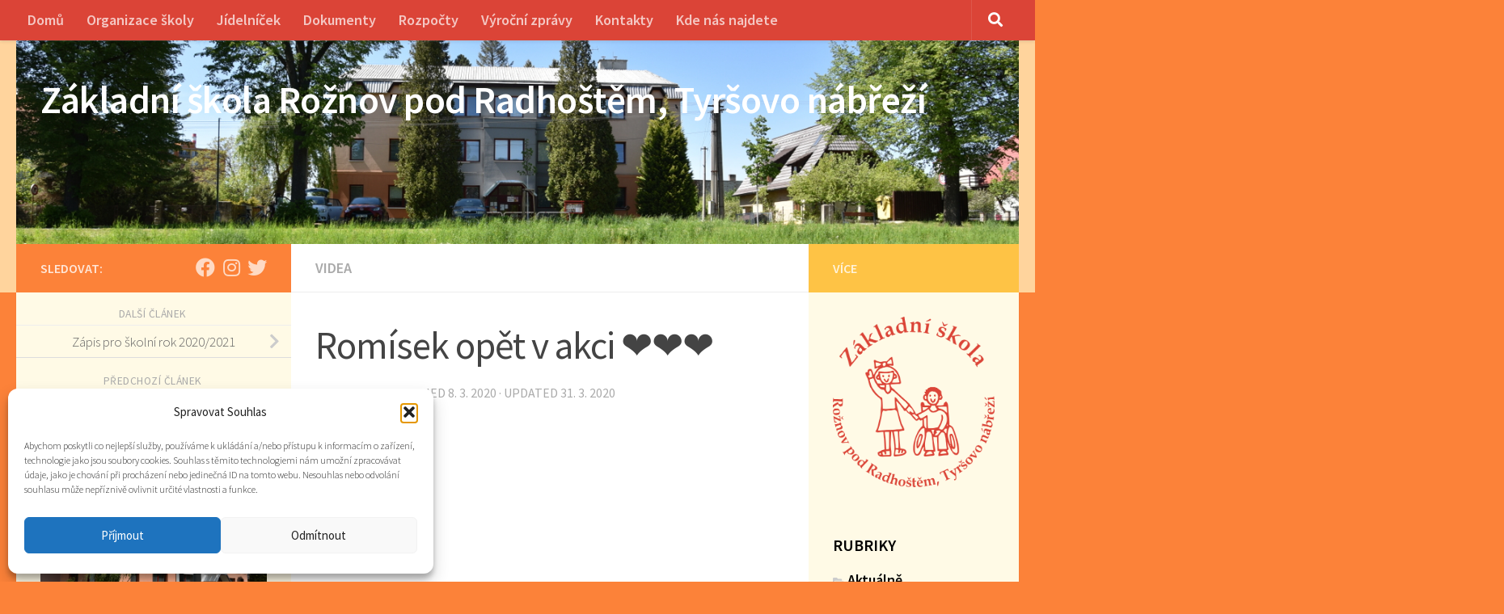

--- FILE ---
content_type: text/html; charset=UTF-8
request_url: http://www.zsproznov.cz/romisek-opet-v-akci/
body_size: 20529
content:
<!DOCTYPE html>
<html class="no-js" lang="cs">
<head>
  <meta charset="UTF-8">
  <meta name="viewport" content="width=device-width, initial-scale=1.0">
  <link rel="profile" href="https://gmpg.org/xfn/11" />
  <link rel="pingback" href="http://www.zsproznov.cz/xmlrpc.php">

  <title>Romísek opět v akci ❤️❤️❤️ &#8211; Základní škola Rožnov pod Radhoštěm, Tyršovo nábřeží</title>
<meta name='robots' content='max-image-preview:large' />
<script>document.documentElement.className = document.documentElement.className.replace("no-js","js");</script>
<link rel="alternate" type="application/rss+xml" title="Základní škola Rožnov pod Radhoštěm, Tyršovo nábřeží &raquo; RSS zdroj" href="http://www.zsproznov.cz/feed/" />
<link rel="alternate" type="application/rss+xml" title="Základní škola Rožnov pod Radhoštěm, Tyršovo nábřeží &raquo; RSS komentářů" href="http://www.zsproznov.cz/comments/feed/" />
<link id="hu-user-gfont" href="//fonts.googleapis.com/css?family=Source+Sans+Pro:400,300italic,300,400italic,600&subset=latin,latin-ext" rel="stylesheet" type="text/css"><link rel="alternate" type="application/rss+xml" title="Základní škola Rožnov pod Radhoštěm, Tyršovo nábřeží &raquo; RSS komentářů pro Romísek opět v akci ❤️❤️❤️" href="http://www.zsproznov.cz/romisek-opet-v-akci/feed/" />
<link rel="alternate" title="oEmbed (JSON)" type="application/json+oembed" href="http://www.zsproznov.cz/wp-json/oembed/1.0/embed?url=http%3A%2F%2Fwww.zsproznov.cz%2Fromisek-opet-v-akci%2F" />
<link rel="alternate" title="oEmbed (XML)" type="text/xml+oembed" href="http://www.zsproznov.cz/wp-json/oembed/1.0/embed?url=http%3A%2F%2Fwww.zsproznov.cz%2Fromisek-opet-v-akci%2F&#038;format=xml" />
<style id='wp-img-auto-sizes-contain-inline-css'>
img:is([sizes=auto i],[sizes^="auto," i]){contain-intrinsic-size:3000px 1500px}
/*# sourceURL=wp-img-auto-sizes-contain-inline-css */
</style>
<style id='wp-emoji-styles-inline-css'>

	img.wp-smiley, img.emoji {
		display: inline !important;
		border: none !important;
		box-shadow: none !important;
		height: 1em !important;
		width: 1em !important;
		margin: 0 0.07em !important;
		vertical-align: -0.1em !important;
		background: none !important;
		padding: 0 !important;
	}
/*# sourceURL=wp-emoji-styles-inline-css */
</style>
<style id='wp-block-library-inline-css'>
:root{--wp-block-synced-color:#7a00df;--wp-block-synced-color--rgb:122,0,223;--wp-bound-block-color:var(--wp-block-synced-color);--wp-editor-canvas-background:#ddd;--wp-admin-theme-color:#007cba;--wp-admin-theme-color--rgb:0,124,186;--wp-admin-theme-color-darker-10:#006ba1;--wp-admin-theme-color-darker-10--rgb:0,107,160.5;--wp-admin-theme-color-darker-20:#005a87;--wp-admin-theme-color-darker-20--rgb:0,90,135;--wp-admin-border-width-focus:2px}@media (min-resolution:192dpi){:root{--wp-admin-border-width-focus:1.5px}}.wp-element-button{cursor:pointer}:root .has-very-light-gray-background-color{background-color:#eee}:root .has-very-dark-gray-background-color{background-color:#313131}:root .has-very-light-gray-color{color:#eee}:root .has-very-dark-gray-color{color:#313131}:root .has-vivid-green-cyan-to-vivid-cyan-blue-gradient-background{background:linear-gradient(135deg,#00d084,#0693e3)}:root .has-purple-crush-gradient-background{background:linear-gradient(135deg,#34e2e4,#4721fb 50%,#ab1dfe)}:root .has-hazy-dawn-gradient-background{background:linear-gradient(135deg,#faaca8,#dad0ec)}:root .has-subdued-olive-gradient-background{background:linear-gradient(135deg,#fafae1,#67a671)}:root .has-atomic-cream-gradient-background{background:linear-gradient(135deg,#fdd79a,#004a59)}:root .has-nightshade-gradient-background{background:linear-gradient(135deg,#330968,#31cdcf)}:root .has-midnight-gradient-background{background:linear-gradient(135deg,#020381,#2874fc)}:root{--wp--preset--font-size--normal:16px;--wp--preset--font-size--huge:42px}.has-regular-font-size{font-size:1em}.has-larger-font-size{font-size:2.625em}.has-normal-font-size{font-size:var(--wp--preset--font-size--normal)}.has-huge-font-size{font-size:var(--wp--preset--font-size--huge)}.has-text-align-center{text-align:center}.has-text-align-left{text-align:left}.has-text-align-right{text-align:right}.has-fit-text{white-space:nowrap!important}#end-resizable-editor-section{display:none}.aligncenter{clear:both}.items-justified-left{justify-content:flex-start}.items-justified-center{justify-content:center}.items-justified-right{justify-content:flex-end}.items-justified-space-between{justify-content:space-between}.screen-reader-text{border:0;clip-path:inset(50%);height:1px;margin:-1px;overflow:hidden;padding:0;position:absolute;width:1px;word-wrap:normal!important}.screen-reader-text:focus{background-color:#ddd;clip-path:none;color:#444;display:block;font-size:1em;height:auto;left:5px;line-height:normal;padding:15px 23px 14px;text-decoration:none;top:5px;width:auto;z-index:100000}html :where(.has-border-color){border-style:solid}html :where([style*=border-top-color]){border-top-style:solid}html :where([style*=border-right-color]){border-right-style:solid}html :where([style*=border-bottom-color]){border-bottom-style:solid}html :where([style*=border-left-color]){border-left-style:solid}html :where([style*=border-width]){border-style:solid}html :where([style*=border-top-width]){border-top-style:solid}html :where([style*=border-right-width]){border-right-style:solid}html :where([style*=border-bottom-width]){border-bottom-style:solid}html :where([style*=border-left-width]){border-left-style:solid}html :where(img[class*=wp-image-]){height:auto;max-width:100%}:where(figure){margin:0 0 1em}html :where(.is-position-sticky){--wp-admin--admin-bar--position-offset:var(--wp-admin--admin-bar--height,0px)}@media screen and (max-width:600px){html :where(.is-position-sticky){--wp-admin--admin-bar--position-offset:0px}}

/*# sourceURL=wp-block-library-inline-css */
</style><style id='wp-block-image-inline-css'>
.wp-block-image>a,.wp-block-image>figure>a{display:inline-block}.wp-block-image img{box-sizing:border-box;height:auto;max-width:100%;vertical-align:bottom}@media not (prefers-reduced-motion){.wp-block-image img.hide{visibility:hidden}.wp-block-image img.show{animation:show-content-image .4s}}.wp-block-image[style*=border-radius] img,.wp-block-image[style*=border-radius]>a{border-radius:inherit}.wp-block-image.has-custom-border img{box-sizing:border-box}.wp-block-image.aligncenter{text-align:center}.wp-block-image.alignfull>a,.wp-block-image.alignwide>a{width:100%}.wp-block-image.alignfull img,.wp-block-image.alignwide img{height:auto;width:100%}.wp-block-image .aligncenter,.wp-block-image .alignleft,.wp-block-image .alignright,.wp-block-image.aligncenter,.wp-block-image.alignleft,.wp-block-image.alignright{display:table}.wp-block-image .aligncenter>figcaption,.wp-block-image .alignleft>figcaption,.wp-block-image .alignright>figcaption,.wp-block-image.aligncenter>figcaption,.wp-block-image.alignleft>figcaption,.wp-block-image.alignright>figcaption{caption-side:bottom;display:table-caption}.wp-block-image .alignleft{float:left;margin:.5em 1em .5em 0}.wp-block-image .alignright{float:right;margin:.5em 0 .5em 1em}.wp-block-image .aligncenter{margin-left:auto;margin-right:auto}.wp-block-image :where(figcaption){margin-bottom:1em;margin-top:.5em}.wp-block-image.is-style-circle-mask img{border-radius:9999px}@supports ((-webkit-mask-image:none) or (mask-image:none)) or (-webkit-mask-image:none){.wp-block-image.is-style-circle-mask img{border-radius:0;-webkit-mask-image:url('data:image/svg+xml;utf8,<svg viewBox="0 0 100 100" xmlns="http://www.w3.org/2000/svg"><circle cx="50" cy="50" r="50"/></svg>');mask-image:url('data:image/svg+xml;utf8,<svg viewBox="0 0 100 100" xmlns="http://www.w3.org/2000/svg"><circle cx="50" cy="50" r="50"/></svg>');mask-mode:alpha;-webkit-mask-position:center;mask-position:center;-webkit-mask-repeat:no-repeat;mask-repeat:no-repeat;-webkit-mask-size:contain;mask-size:contain}}:root :where(.wp-block-image.is-style-rounded img,.wp-block-image .is-style-rounded img){border-radius:9999px}.wp-block-image figure{margin:0}.wp-lightbox-container{display:flex;flex-direction:column;position:relative}.wp-lightbox-container img{cursor:zoom-in}.wp-lightbox-container img:hover+button{opacity:1}.wp-lightbox-container button{align-items:center;backdrop-filter:blur(16px) saturate(180%);background-color:#5a5a5a40;border:none;border-radius:4px;cursor:zoom-in;display:flex;height:20px;justify-content:center;opacity:0;padding:0;position:absolute;right:16px;text-align:center;top:16px;width:20px;z-index:100}@media not (prefers-reduced-motion){.wp-lightbox-container button{transition:opacity .2s ease}}.wp-lightbox-container button:focus-visible{outline:3px auto #5a5a5a40;outline:3px auto -webkit-focus-ring-color;outline-offset:3px}.wp-lightbox-container button:hover{cursor:pointer;opacity:1}.wp-lightbox-container button:focus{opacity:1}.wp-lightbox-container button:focus,.wp-lightbox-container button:hover,.wp-lightbox-container button:not(:hover):not(:active):not(.has-background){background-color:#5a5a5a40;border:none}.wp-lightbox-overlay{box-sizing:border-box;cursor:zoom-out;height:100vh;left:0;overflow:hidden;position:fixed;top:0;visibility:hidden;width:100%;z-index:100000}.wp-lightbox-overlay .close-button{align-items:center;cursor:pointer;display:flex;justify-content:center;min-height:40px;min-width:40px;padding:0;position:absolute;right:calc(env(safe-area-inset-right) + 16px);top:calc(env(safe-area-inset-top) + 16px);z-index:5000000}.wp-lightbox-overlay .close-button:focus,.wp-lightbox-overlay .close-button:hover,.wp-lightbox-overlay .close-button:not(:hover):not(:active):not(.has-background){background:none;border:none}.wp-lightbox-overlay .lightbox-image-container{height:var(--wp--lightbox-container-height);left:50%;overflow:hidden;position:absolute;top:50%;transform:translate(-50%,-50%);transform-origin:top left;width:var(--wp--lightbox-container-width);z-index:9999999999}.wp-lightbox-overlay .wp-block-image{align-items:center;box-sizing:border-box;display:flex;height:100%;justify-content:center;margin:0;position:relative;transform-origin:0 0;width:100%;z-index:3000000}.wp-lightbox-overlay .wp-block-image img{height:var(--wp--lightbox-image-height);min-height:var(--wp--lightbox-image-height);min-width:var(--wp--lightbox-image-width);width:var(--wp--lightbox-image-width)}.wp-lightbox-overlay .wp-block-image figcaption{display:none}.wp-lightbox-overlay button{background:none;border:none}.wp-lightbox-overlay .scrim{background-color:#fff;height:100%;opacity:.9;position:absolute;width:100%;z-index:2000000}.wp-lightbox-overlay.active{visibility:visible}@media not (prefers-reduced-motion){.wp-lightbox-overlay.active{animation:turn-on-visibility .25s both}.wp-lightbox-overlay.active img{animation:turn-on-visibility .35s both}.wp-lightbox-overlay.show-closing-animation:not(.active){animation:turn-off-visibility .35s both}.wp-lightbox-overlay.show-closing-animation:not(.active) img{animation:turn-off-visibility .25s both}.wp-lightbox-overlay.zoom.active{animation:none;opacity:1;visibility:visible}.wp-lightbox-overlay.zoom.active .lightbox-image-container{animation:lightbox-zoom-in .4s}.wp-lightbox-overlay.zoom.active .lightbox-image-container img{animation:none}.wp-lightbox-overlay.zoom.active .scrim{animation:turn-on-visibility .4s forwards}.wp-lightbox-overlay.zoom.show-closing-animation:not(.active){animation:none}.wp-lightbox-overlay.zoom.show-closing-animation:not(.active) .lightbox-image-container{animation:lightbox-zoom-out .4s}.wp-lightbox-overlay.zoom.show-closing-animation:not(.active) .lightbox-image-container img{animation:none}.wp-lightbox-overlay.zoom.show-closing-animation:not(.active) .scrim{animation:turn-off-visibility .4s forwards}}@keyframes show-content-image{0%{visibility:hidden}99%{visibility:hidden}to{visibility:visible}}@keyframes turn-on-visibility{0%{opacity:0}to{opacity:1}}@keyframes turn-off-visibility{0%{opacity:1;visibility:visible}99%{opacity:0;visibility:visible}to{opacity:0;visibility:hidden}}@keyframes lightbox-zoom-in{0%{transform:translate(calc((-100vw + var(--wp--lightbox-scrollbar-width))/2 + var(--wp--lightbox-initial-left-position)),calc(-50vh + var(--wp--lightbox-initial-top-position))) scale(var(--wp--lightbox-scale))}to{transform:translate(-50%,-50%) scale(1)}}@keyframes lightbox-zoom-out{0%{transform:translate(-50%,-50%) scale(1);visibility:visible}99%{visibility:visible}to{transform:translate(calc((-100vw + var(--wp--lightbox-scrollbar-width))/2 + var(--wp--lightbox-initial-left-position)),calc(-50vh + var(--wp--lightbox-initial-top-position))) scale(var(--wp--lightbox-scale));visibility:hidden}}
/*# sourceURL=http://www.zsproznov.cz/wp-includes/blocks/image/style.min.css */
</style>
<style id='wp-block-paragraph-inline-css'>
.is-small-text{font-size:.875em}.is-regular-text{font-size:1em}.is-large-text{font-size:2.25em}.is-larger-text{font-size:3em}.has-drop-cap:not(:focus):first-letter{float:left;font-size:8.4em;font-style:normal;font-weight:100;line-height:.68;margin:.05em .1em 0 0;text-transform:uppercase}body.rtl .has-drop-cap:not(:focus):first-letter{float:none;margin-left:.1em}p.has-drop-cap.has-background{overflow:hidden}:root :where(p.has-background){padding:1.25em 2.375em}:where(p.has-text-color:not(.has-link-color)) a{color:inherit}p.has-text-align-left[style*="writing-mode:vertical-lr"],p.has-text-align-right[style*="writing-mode:vertical-rl"]{rotate:180deg}
/*# sourceURL=http://www.zsproznov.cz/wp-includes/blocks/paragraph/style.min.css */
</style>
<style id='global-styles-inline-css'>
:root{--wp--preset--aspect-ratio--square: 1;--wp--preset--aspect-ratio--4-3: 4/3;--wp--preset--aspect-ratio--3-4: 3/4;--wp--preset--aspect-ratio--3-2: 3/2;--wp--preset--aspect-ratio--2-3: 2/3;--wp--preset--aspect-ratio--16-9: 16/9;--wp--preset--aspect-ratio--9-16: 9/16;--wp--preset--color--black: #000000;--wp--preset--color--cyan-bluish-gray: #abb8c3;--wp--preset--color--white: #ffffff;--wp--preset--color--pale-pink: #f78da7;--wp--preset--color--vivid-red: #cf2e2e;--wp--preset--color--luminous-vivid-orange: #ff6900;--wp--preset--color--luminous-vivid-amber: #fcb900;--wp--preset--color--light-green-cyan: #7bdcb5;--wp--preset--color--vivid-green-cyan: #00d084;--wp--preset--color--pale-cyan-blue: #8ed1fc;--wp--preset--color--vivid-cyan-blue: #0693e3;--wp--preset--color--vivid-purple: #9b51e0;--wp--preset--gradient--vivid-cyan-blue-to-vivid-purple: linear-gradient(135deg,rgb(6,147,227) 0%,rgb(155,81,224) 100%);--wp--preset--gradient--light-green-cyan-to-vivid-green-cyan: linear-gradient(135deg,rgb(122,220,180) 0%,rgb(0,208,130) 100%);--wp--preset--gradient--luminous-vivid-amber-to-luminous-vivid-orange: linear-gradient(135deg,rgb(252,185,0) 0%,rgb(255,105,0) 100%);--wp--preset--gradient--luminous-vivid-orange-to-vivid-red: linear-gradient(135deg,rgb(255,105,0) 0%,rgb(207,46,46) 100%);--wp--preset--gradient--very-light-gray-to-cyan-bluish-gray: linear-gradient(135deg,rgb(238,238,238) 0%,rgb(169,184,195) 100%);--wp--preset--gradient--cool-to-warm-spectrum: linear-gradient(135deg,rgb(74,234,220) 0%,rgb(151,120,209) 20%,rgb(207,42,186) 40%,rgb(238,44,130) 60%,rgb(251,105,98) 80%,rgb(254,248,76) 100%);--wp--preset--gradient--blush-light-purple: linear-gradient(135deg,rgb(255,206,236) 0%,rgb(152,150,240) 100%);--wp--preset--gradient--blush-bordeaux: linear-gradient(135deg,rgb(254,205,165) 0%,rgb(254,45,45) 50%,rgb(107,0,62) 100%);--wp--preset--gradient--luminous-dusk: linear-gradient(135deg,rgb(255,203,112) 0%,rgb(199,81,192) 50%,rgb(65,88,208) 100%);--wp--preset--gradient--pale-ocean: linear-gradient(135deg,rgb(255,245,203) 0%,rgb(182,227,212) 50%,rgb(51,167,181) 100%);--wp--preset--gradient--electric-grass: linear-gradient(135deg,rgb(202,248,128) 0%,rgb(113,206,126) 100%);--wp--preset--gradient--midnight: linear-gradient(135deg,rgb(2,3,129) 0%,rgb(40,116,252) 100%);--wp--preset--font-size--small: 13px;--wp--preset--font-size--medium: 20px;--wp--preset--font-size--large: 36px;--wp--preset--font-size--x-large: 42px;--wp--preset--spacing--20: 0.44rem;--wp--preset--spacing--30: 0.67rem;--wp--preset--spacing--40: 1rem;--wp--preset--spacing--50: 1.5rem;--wp--preset--spacing--60: 2.25rem;--wp--preset--spacing--70: 3.38rem;--wp--preset--spacing--80: 5.06rem;--wp--preset--shadow--natural: 6px 6px 9px rgba(0, 0, 0, 0.2);--wp--preset--shadow--deep: 12px 12px 50px rgba(0, 0, 0, 0.4);--wp--preset--shadow--sharp: 6px 6px 0px rgba(0, 0, 0, 0.2);--wp--preset--shadow--outlined: 6px 6px 0px -3px rgb(255, 255, 255), 6px 6px rgb(0, 0, 0);--wp--preset--shadow--crisp: 6px 6px 0px rgb(0, 0, 0);}:where(.is-layout-flex){gap: 0.5em;}:where(.is-layout-grid){gap: 0.5em;}body .is-layout-flex{display: flex;}.is-layout-flex{flex-wrap: wrap;align-items: center;}.is-layout-flex > :is(*, div){margin: 0;}body .is-layout-grid{display: grid;}.is-layout-grid > :is(*, div){margin: 0;}:where(.wp-block-columns.is-layout-flex){gap: 2em;}:where(.wp-block-columns.is-layout-grid){gap: 2em;}:where(.wp-block-post-template.is-layout-flex){gap: 1.25em;}:where(.wp-block-post-template.is-layout-grid){gap: 1.25em;}.has-black-color{color: var(--wp--preset--color--black) !important;}.has-cyan-bluish-gray-color{color: var(--wp--preset--color--cyan-bluish-gray) !important;}.has-white-color{color: var(--wp--preset--color--white) !important;}.has-pale-pink-color{color: var(--wp--preset--color--pale-pink) !important;}.has-vivid-red-color{color: var(--wp--preset--color--vivid-red) !important;}.has-luminous-vivid-orange-color{color: var(--wp--preset--color--luminous-vivid-orange) !important;}.has-luminous-vivid-amber-color{color: var(--wp--preset--color--luminous-vivid-amber) !important;}.has-light-green-cyan-color{color: var(--wp--preset--color--light-green-cyan) !important;}.has-vivid-green-cyan-color{color: var(--wp--preset--color--vivid-green-cyan) !important;}.has-pale-cyan-blue-color{color: var(--wp--preset--color--pale-cyan-blue) !important;}.has-vivid-cyan-blue-color{color: var(--wp--preset--color--vivid-cyan-blue) !important;}.has-vivid-purple-color{color: var(--wp--preset--color--vivid-purple) !important;}.has-black-background-color{background-color: var(--wp--preset--color--black) !important;}.has-cyan-bluish-gray-background-color{background-color: var(--wp--preset--color--cyan-bluish-gray) !important;}.has-white-background-color{background-color: var(--wp--preset--color--white) !important;}.has-pale-pink-background-color{background-color: var(--wp--preset--color--pale-pink) !important;}.has-vivid-red-background-color{background-color: var(--wp--preset--color--vivid-red) !important;}.has-luminous-vivid-orange-background-color{background-color: var(--wp--preset--color--luminous-vivid-orange) !important;}.has-luminous-vivid-amber-background-color{background-color: var(--wp--preset--color--luminous-vivid-amber) !important;}.has-light-green-cyan-background-color{background-color: var(--wp--preset--color--light-green-cyan) !important;}.has-vivid-green-cyan-background-color{background-color: var(--wp--preset--color--vivid-green-cyan) !important;}.has-pale-cyan-blue-background-color{background-color: var(--wp--preset--color--pale-cyan-blue) !important;}.has-vivid-cyan-blue-background-color{background-color: var(--wp--preset--color--vivid-cyan-blue) !important;}.has-vivid-purple-background-color{background-color: var(--wp--preset--color--vivid-purple) !important;}.has-black-border-color{border-color: var(--wp--preset--color--black) !important;}.has-cyan-bluish-gray-border-color{border-color: var(--wp--preset--color--cyan-bluish-gray) !important;}.has-white-border-color{border-color: var(--wp--preset--color--white) !important;}.has-pale-pink-border-color{border-color: var(--wp--preset--color--pale-pink) !important;}.has-vivid-red-border-color{border-color: var(--wp--preset--color--vivid-red) !important;}.has-luminous-vivid-orange-border-color{border-color: var(--wp--preset--color--luminous-vivid-orange) !important;}.has-luminous-vivid-amber-border-color{border-color: var(--wp--preset--color--luminous-vivid-amber) !important;}.has-light-green-cyan-border-color{border-color: var(--wp--preset--color--light-green-cyan) !important;}.has-vivid-green-cyan-border-color{border-color: var(--wp--preset--color--vivid-green-cyan) !important;}.has-pale-cyan-blue-border-color{border-color: var(--wp--preset--color--pale-cyan-blue) !important;}.has-vivid-cyan-blue-border-color{border-color: var(--wp--preset--color--vivid-cyan-blue) !important;}.has-vivid-purple-border-color{border-color: var(--wp--preset--color--vivid-purple) !important;}.has-vivid-cyan-blue-to-vivid-purple-gradient-background{background: var(--wp--preset--gradient--vivid-cyan-blue-to-vivid-purple) !important;}.has-light-green-cyan-to-vivid-green-cyan-gradient-background{background: var(--wp--preset--gradient--light-green-cyan-to-vivid-green-cyan) !important;}.has-luminous-vivid-amber-to-luminous-vivid-orange-gradient-background{background: var(--wp--preset--gradient--luminous-vivid-amber-to-luminous-vivid-orange) !important;}.has-luminous-vivid-orange-to-vivid-red-gradient-background{background: var(--wp--preset--gradient--luminous-vivid-orange-to-vivid-red) !important;}.has-very-light-gray-to-cyan-bluish-gray-gradient-background{background: var(--wp--preset--gradient--very-light-gray-to-cyan-bluish-gray) !important;}.has-cool-to-warm-spectrum-gradient-background{background: var(--wp--preset--gradient--cool-to-warm-spectrum) !important;}.has-blush-light-purple-gradient-background{background: var(--wp--preset--gradient--blush-light-purple) !important;}.has-blush-bordeaux-gradient-background{background: var(--wp--preset--gradient--blush-bordeaux) !important;}.has-luminous-dusk-gradient-background{background: var(--wp--preset--gradient--luminous-dusk) !important;}.has-pale-ocean-gradient-background{background: var(--wp--preset--gradient--pale-ocean) !important;}.has-electric-grass-gradient-background{background: var(--wp--preset--gradient--electric-grass) !important;}.has-midnight-gradient-background{background: var(--wp--preset--gradient--midnight) !important;}.has-small-font-size{font-size: var(--wp--preset--font-size--small) !important;}.has-medium-font-size{font-size: var(--wp--preset--font-size--medium) !important;}.has-large-font-size{font-size: var(--wp--preset--font-size--large) !important;}.has-x-large-font-size{font-size: var(--wp--preset--font-size--x-large) !important;}
/*# sourceURL=global-styles-inline-css */
</style>

<style id='classic-theme-styles-inline-css'>
/*! This file is auto-generated */
.wp-block-button__link{color:#fff;background-color:#32373c;border-radius:9999px;box-shadow:none;text-decoration:none;padding:calc(.667em + 2px) calc(1.333em + 2px);font-size:1.125em}.wp-block-file__button{background:#32373c;color:#fff;text-decoration:none}
/*# sourceURL=/wp-includes/css/classic-themes.min.css */
</style>
<link rel='stylesheet' id='mgl-css-css' href='http://www.zsproznov.cz/wp-content/plugins/meow-gallery/app/style.min.css?ver=1767700085' media='all' />
<link rel='stylesheet' id='cmplz-general-css' href='http://www.zsproznov.cz/wp-content/plugins/complianz-gdpr/assets/css/cookieblocker.min.css?ver=1765910777' media='all' />
<link rel='stylesheet' id='hueman-main-style-css' href='http://www.zsproznov.cz/wp-content/themes/hueman/assets/front/css/main.min.css?ver=3.7.27' media='all' />
<style id='hueman-main-style-inline-css'>
body { font-family:'Source Sans Pro', Arial, sans-serif;font-size:1.13rem }@media only screen and (min-width: 720px) {
        .nav > li { font-size:1.13rem; }
      }::selection { background-color: #fc8239; }
::-moz-selection { background-color: #fc8239; }a,a>span.hu-external::after,.themeform label .required,#flexslider-featured .flex-direction-nav .flex-next:hover,#flexslider-featured .flex-direction-nav .flex-prev:hover,.post-hover:hover .post-title a,.post-title a:hover,.sidebar.s1 .post-nav li a:hover i,.content .post-nav li a:hover i,.post-related a:hover,.sidebar.s1 .widget_rss ul li a,#footer .widget_rss ul li a,.sidebar.s1 .widget_calendar a,#footer .widget_calendar a,.sidebar.s1 .alx-tab .tab-item-category a,.sidebar.s1 .alx-posts .post-item-category a,.sidebar.s1 .alx-tab li:hover .tab-item-title a,.sidebar.s1 .alx-tab li:hover .tab-item-comment a,.sidebar.s1 .alx-posts li:hover .post-item-title a,#footer .alx-tab .tab-item-category a,#footer .alx-posts .post-item-category a,#footer .alx-tab li:hover .tab-item-title a,#footer .alx-tab li:hover .tab-item-comment a,#footer .alx-posts li:hover .post-item-title a,.comment-tabs li.active a,.comment-awaiting-moderation,.child-menu a:hover,.child-menu .current_page_item > a,.wp-pagenavi a{ color: #fc8239; }input[type="submit"],.themeform button[type="submit"],.sidebar.s1 .sidebar-top,.sidebar.s1 .sidebar-toggle,#flexslider-featured .flex-control-nav li a.flex-active,.post-tags a:hover,.sidebar.s1 .widget_calendar caption,#footer .widget_calendar caption,.author-bio .bio-avatar:after,.commentlist li.bypostauthor > .comment-body:after,.commentlist li.comment-author-admin > .comment-body:after{ background-color: #fc8239; }.post-format .format-container { border-color: #fc8239; }.sidebar.s1 .alx-tabs-nav li.active a,#footer .alx-tabs-nav li.active a,.comment-tabs li.active a,.wp-pagenavi a:hover,.wp-pagenavi a:active,.wp-pagenavi span.current{ border-bottom-color: #fc8239!important; }.sidebar.s2 .post-nav li a:hover i,
.sidebar.s2 .widget_rss ul li a,
.sidebar.s2 .widget_calendar a,
.sidebar.s2 .alx-tab .tab-item-category a,
.sidebar.s2 .alx-posts .post-item-category a,
.sidebar.s2 .alx-tab li:hover .tab-item-title a,
.sidebar.s2 .alx-tab li:hover .tab-item-comment a,
.sidebar.s2 .alx-posts li:hover .post-item-title a { color: #fec345; }
.sidebar.s2 .sidebar-top,.sidebar.s2 .sidebar-toggle,.post-comments,.jp-play-bar,.jp-volume-bar-value,.sidebar.s2 .widget_calendar caption{ background-color: #fec345; }.sidebar.s2 .alx-tabs-nav li.active a { border-bottom-color: #fec345; }
.post-comments::before { border-right-color: #fec345; }
      .search-expand,
              #nav-topbar.nav-container { background-color: #db4437}@media only screen and (min-width: 720px) {
                #nav-topbar .nav ul { background-color: #db4437; }
              }.is-scrolled #header .nav-container.desktop-sticky,
              .is-scrolled #header .search-expand { background-color: #db4437; background-color: rgba(219,68,55,0.90) }.is-scrolled .topbar-transparent #nav-topbar.desktop-sticky .nav ul { background-color: #db4437; background-color: rgba(219,68,55,0.95) }#header { background-color: #ffd49d; }
@media only screen and (min-width: 720px) {
  #nav-header .nav ul { background-color: #ffd49d; }
}
        #header #nav-mobile { background-color: #ffd49d; }.is-scrolled #header #nav-mobile { background-color: #ffd49d; background-color: rgba(255,212,157,0.90) }#nav-header.nav-container, #main-header-search .search-expand { background-color: #ffd49d; }
@media only screen and (min-width: 720px) {
  #nav-header .nav ul { background-color: #ffd49d; }
}
        .sidebar.expanding, .sidebar.collapsing, .sidebar .sidebar-content, .sidebar .sidebar-toggle, .container-inner > .main::before,.container-inner > .main::after { background-color: #fffae6; }@media only screen and (min-width: 480px) and (max-width: 1200px) { .s2.expanded { background-color: #fffae6; } }@media only screen and (min-width: 480px) and (max-width: 960px) { .s1.expanded { background-color: #fffae6; } }body { background-color: #fc8239; }
/*# sourceURL=hueman-main-style-inline-css */
</style>
<link rel='stylesheet' id='hueman-font-awesome-css' href='http://www.zsproznov.cz/wp-content/themes/hueman/assets/front/css/font-awesome.min.css?ver=3.7.27' media='all' />
<link rel='stylesheet' id='slb_core-css' href='http://www.zsproznov.cz/wp-content/plugins/simple-lightbox/client/css/app.css?ver=2.9.4' media='all' />
<link rel='stylesheet' id='mimetypes-link-icons-css' href='http://www.zsproznov.cz/wp-content/plugins/mimetypes-link-icons/css/style.php?cssvars=bXRsaV9oZWlnaHQ9MTYmbXRsaV9pbWFnZV90eXBlPXBuZyZtdGxpX2xlZnRvcnJpZ2h0PWxlZnQmYWN0aXZlX3R5cGVzPXBkZg%3D&#038;ver=3.0' media='all' />
<script id="nb-jquery" src="http://www.zsproznov.cz/wp-includes/js/jquery/jquery.min.js?ver=3.7.1" id="jquery-core-js"></script>
<script src="http://www.zsproznov.cz/wp-includes/js/jquery/jquery-migrate.min.js?ver=3.4.1" id="jquery-migrate-js"></script>
<link rel="https://api.w.org/" href="http://www.zsproznov.cz/wp-json/" /><link rel="alternate" title="JSON" type="application/json" href="http://www.zsproznov.cz/wp-json/wp/v2/posts/4029" /><link rel="EditURI" type="application/rsd+xml" title="RSD" href="http://www.zsproznov.cz/xmlrpc.php?rsd" />
<meta name="generator" content="WordPress 6.9" />
<link rel="canonical" href="http://www.zsproznov.cz/romisek-opet-v-akci/" />
<link rel='shortlink' href='http://www.zsproznov.cz/?p=4029' />
			<style>.cmplz-hidden {
					display: none !important;
				}</style>    <link rel="preload" as="font" type="font/woff2" href="http://www.zsproznov.cz/wp-content/themes/hueman/assets/front/webfonts/fa-brands-400.woff2?v=5.15.2" crossorigin="anonymous"/>
    <link rel="preload" as="font" type="font/woff2" href="http://www.zsproznov.cz/wp-content/themes/hueman/assets/front/webfonts/fa-regular-400.woff2?v=5.15.2" crossorigin="anonymous"/>
    <link rel="preload" as="font" type="font/woff2" href="http://www.zsproznov.cz/wp-content/themes/hueman/assets/front/webfonts/fa-solid-900.woff2?v=5.15.2" crossorigin="anonymous"/>
  <!--[if lt IE 9]>
<script src="http://www.zsproznov.cz/wp-content/themes/hueman/assets/front/js/ie/html5shiv-printshiv.min.js"></script>
<script src="http://www.zsproznov.cz/wp-content/themes/hueman/assets/front/js/ie/selectivizr.js"></script>
<![endif]-->
<style>.recentcomments a{display:inline !important;padding:0 !important;margin:0 !important;}</style><link rel="icon" href="http://www.zsproznov.cz/wp-content/uploads/2020/03/cropped-ikona-32x32.jpg" sizes="32x32" />
<link rel="icon" href="http://www.zsproznov.cz/wp-content/uploads/2020/03/cropped-ikona-192x192.jpg" sizes="192x192" />
<link rel="apple-touch-icon" href="http://www.zsproznov.cz/wp-content/uploads/2020/03/cropped-ikona-180x180.jpg" />
<meta name="msapplication-TileImage" content="http://www.zsproznov.cz/wp-content/uploads/2020/03/cropped-ikona-270x270.jpg" />
		<style id="wp-custom-css">
			.entry { color: #000; }
.entry.excerpt { color: #000; }		</style>
		<link rel='stylesheet' id='so-css-hueman-css' href='http://www.zsproznov.cz/wp-content/uploads/so-css/so-css-hueman.css?ver=1652199465' media='all' />
</head>

<body class="nb-3-3-8 nimble-no-local-data-skp__post_post_4029 nimble-no-group-site-tmpl-skp__all_post wp-singular post-template-default single single-post postid-4029 single-format-video wp-embed-responsive wp-theme-hueman sek-hide-rc-badge col-3cm full-width topbar-enabled header-desktop-sticky header-mobile-sticky hueman-3-7-27 chrome">
<div id="wrapper">
  <a class="screen-reader-text skip-link" href="#content">Skip to content</a>
  
  <header id="header" class="top-menu-mobile-on one-mobile-menu top_menu header-ads-desktop  topbar-transparent has-header-img">
        <nav class="nav-container group mobile-menu mobile-sticky " id="nav-mobile" data-menu-id="header-1">
  <div class="mobile-title-logo-in-header"><p class="site-title">                  <a class="custom-logo-link" href="http://www.zsproznov.cz/" rel="home" title="Základní škola Rožnov pod Radhoštěm, Tyršovo nábřeží | Home page">Základní škola Rožnov pod Radhoštěm, Tyršovo nábřeží</a>                </p></div>
        
                    <!-- <div class="ham__navbar-toggler collapsed" aria-expanded="false">
          <div class="ham__navbar-span-wrapper">
            <span class="ham-toggler-menu__span"></span>
          </div>
        </div> -->
        <button class="ham__navbar-toggler-two collapsed" title="Menu" aria-expanded="false">
          <span class="ham__navbar-span-wrapper">
            <span class="line line-1"></span>
            <span class="line line-2"></span>
            <span class="line line-3"></span>
          </span>
        </button>
            
      <div class="nav-text"></div>
      <div class="nav-wrap container">
                  <ul class="nav container-inner group mobile-search">
                            <li>
                  <form role="search" method="get" class="search-form" action="http://www.zsproznov.cz/">
				<label>
					<span class="screen-reader-text">Vyhledávání</span>
					<input type="search" class="search-field" placeholder="Hledat &hellip;" value="" name="s" />
				</label>
				<input type="submit" class="search-submit" value="Hledat" />
			</form>                </li>
                      </ul>
                <ul id="menu-horni-menu" class="nav container-inner group"><li id="menu-item-6714" class="menu-item menu-item-type-custom menu-item-object-custom menu-item-6714"><a href="http://zsproznov.cz/">Domů</a></li>
<li id="menu-item-6652" class="menu-item menu-item-type-post_type menu-item-object-page menu-item-6652"><a href="http://www.zsproznov.cz/organizace-skoly/">Organizace školy</a></li>
<li id="menu-item-19684" class="menu-item menu-item-type-custom menu-item-object-custom menu-item-19684"><a href="https://drive.google.com/file/d/1GQeaqV1WEO-syfay4ZZ4U0oTRNhZzD-y/view?usp=sharing">Jídelníček</a></li>
<li id="menu-item-6654" class="menu-item menu-item-type-post_type menu-item-object-page menu-item-6654"><a href="http://www.zsproznov.cz/dokumenty/">Dokumenty</a></li>
<li id="menu-item-6678" class="menu-item menu-item-type-post_type menu-item-object-page menu-item-6678"><a href="http://www.zsproznov.cz/rozpocty/">Rozpočty</a></li>
<li id="menu-item-15087" class="menu-item menu-item-type-post_type menu-item-object-page menu-item-15087"><a href="http://www.zsproznov.cz/vyrocni-zpravy/">Výroční zprávy</a></li>
<li id="menu-item-6655" class="menu-item menu-item-type-post_type menu-item-object-page menu-item-6655"><a href="http://www.zsproznov.cz/kontakty/">Kontakty</a></li>
<li id="menu-item-6656" class="menu-item menu-item-type-post_type menu-item-object-page menu-item-6656"><a href="http://www.zsproznov.cz/kde-nas-najdete/">Kde nás najdete</a></li>
</ul>      </div>
</nav><!--/#nav-topbar-->  
        <nav class="nav-container group desktop-menu desktop-sticky " id="nav-topbar" data-menu-id="header-2">
    <div class="nav-text"></div>
  <div class="topbar-toggle-down">
    <i class="fas fa-angle-double-down" aria-hidden="true" data-toggle="down" title="Expand menu"></i>
    <i class="fas fa-angle-double-up" aria-hidden="true" data-toggle="up" title="Collapse menu"></i>
  </div>
  <div class="nav-wrap container">
    <ul id="menu-horni-menu-1" class="nav container-inner group"><li class="menu-item menu-item-type-custom menu-item-object-custom menu-item-6714"><a href="http://zsproznov.cz/">Domů</a></li>
<li class="menu-item menu-item-type-post_type menu-item-object-page menu-item-6652"><a href="http://www.zsproznov.cz/organizace-skoly/">Organizace školy</a></li>
<li class="menu-item menu-item-type-custom menu-item-object-custom menu-item-19684"><a href="https://drive.google.com/file/d/1GQeaqV1WEO-syfay4ZZ4U0oTRNhZzD-y/view?usp=sharing">Jídelníček</a></li>
<li class="menu-item menu-item-type-post_type menu-item-object-page menu-item-6654"><a href="http://www.zsproznov.cz/dokumenty/">Dokumenty</a></li>
<li class="menu-item menu-item-type-post_type menu-item-object-page menu-item-6678"><a href="http://www.zsproznov.cz/rozpocty/">Rozpočty</a></li>
<li class="menu-item menu-item-type-post_type menu-item-object-page menu-item-15087"><a href="http://www.zsproznov.cz/vyrocni-zpravy/">Výroční zprávy</a></li>
<li class="menu-item menu-item-type-post_type menu-item-object-page menu-item-6655"><a href="http://www.zsproznov.cz/kontakty/">Kontakty</a></li>
<li class="menu-item menu-item-type-post_type menu-item-object-page menu-item-6656"><a href="http://www.zsproznov.cz/kde-nas-najdete/">Kde nás najdete</a></li>
</ul>  </div>
      <div id="topbar-header-search" class="container">
      <div class="container-inner">
        <button class="toggle-search"><i class="fas fa-search"></i></button>
        <div class="search-expand">
          <div class="search-expand-inner"><form role="search" method="get" class="search-form" action="http://www.zsproznov.cz/">
				<label>
					<span class="screen-reader-text">Vyhledávání</span>
					<input type="search" class="search-field" placeholder="Hledat &hellip;" value="" name="s" />
				</label>
				<input type="submit" class="search-submit" value="Hledat" />
			</form></div>
        </div>
      </div><!--/.container-inner-->
    </div><!--/.container-->
  
</nav><!--/#nav-topbar-->  
  <div class="container group">
        <div class="container-inner">

                <div id="header-image-wrap">
              <div class="group hu-pad central-header-zone">
                                        <div class="logo-tagline-group">
                          <p class="site-title">                  <a class="custom-logo-link" href="http://www.zsproznov.cz/" rel="home" title="Základní škola Rožnov pod Radhoštěm, Tyršovo nábřeží | Home page">Základní škola Rožnov pod Radhoštěm, Tyršovo nábřeží</a>                </p>                                                </div>
                                                  </div>

              <a href="http://www.zsproznov.cz/" rel="home"><img src="http://www.zsproznov.cz/wp-content/uploads/2022/05/zsproznov_header.jpg" width="1380" height="280" alt="" class="new-site-image" srcset="http://www.zsproznov.cz/wp-content/uploads/2022/05/zsproznov_header.jpg 1380w, http://www.zsproznov.cz/wp-content/uploads/2022/05/zsproznov_header-1024x208.jpg 1024w, http://www.zsproznov.cz/wp-content/uploads/2022/05/zsproznov_header-768x156.jpg 768w" sizes="(max-width: 1380px) 100vw, 1380px" decoding="async" fetchpriority="high" /></a>          </div>
      
      
    </div><!--/.container-inner-->
      </div><!--/.container-->

</header><!--/#header-->
  
  <div class="container" id="page">
    <div class="container-inner">
            <div class="main">
        <div class="main-inner group">
          
              <main class="content" id="content">
              <div class="page-title hu-pad group">
          	    		<ul class="meta-single group">
    			<li class="category"><a href="http://www.zsproznov.cz/category/videa/" rel="category tag">Videa</a></li>
    			    		</ul>
            
    </div><!--/.page-title-->
          <div class="hu-pad group">
              <article class="post-4029 post type-post status-publish format-video has-post-thumbnail hentry category-videa post_format-post-format-video">
    <div class="post-inner group">

      <h1 class="post-title entry-title">Romísek opět v akci ❤️❤️❤️</h1>
  <p class="post-byline">
       od     <span class="vcard author">
       <span class="fn"><a href="http://www.zsproznov.cz/author/admin/" title="Příspěvky od admin" rel="author">admin</a></span>
     </span>
     &middot;
                            
                                Published <time class="published" datetime="2020-03-08T20:46:12+01:00">8. 3. 2020</time>
                &middot; Updated <time class="updated" datetime="2020-03-31T18:34:38+02:00">31. 3. 2020</time>
                      </p>

      



  	 <div class="post-format">
      <div class="video-container"><iframe title="Romísek opět v akci" width="500" height="281" src="https://www.youtube.com/embed/QLJb_cLtAZY?feature=oembed&wmode=opaque" frameborder="0" allow="accelerometer; autoplay; clipboard-write; encrypted-media; gyroscope; picture-in-picture; web-share" referrerpolicy="strict-origin-when-cross-origin" allowfullscreen></iframe></div>    </div>



                          
      <div class="clear"></div>

      <div class="entry themeform">
        <div class="entry-inner">
          
<p>Zpracovala Bronislava Pleváková</p>
          <nav class="pagination group">
                      </nav><!--/.pagination-->
        </div>

        
        <div class="clear"></div>
      </div><!--/.entry-->

    </div><!--/.post-inner-->
  </article><!--/.post-->

<div class="clear"></div>





<h4 class="heading">
	<i class="far fa-hand-point-right"></i>Mohlo by se vám líbit...</h4>

<ul class="related-posts group">
  		<li class="related post-hover">
		<article class="post-3667 post type-post status-publish format-video has-post-thumbnail hentry category-videa post_format-post-format-video">

			<div class="post-thumbnail">
				<a href="http://www.zsproznov.cz/ptaci-nasich-zahrad-aneb-jak-se-ucime-s-radosti-chuti-a-zabavou/" class="hu-rel-post-thumb">
					<img width="520" height="245" src="http://www.zsproznov.cz/wp-content/uploads/2020/03/video-520x245.jpg" class="attachment-thumb-medium size-thumb-medium no-lazy wp-post-image" alt="" decoding="async" loading="lazy" />					<span class="thumb-icon small"><i class="fas fa-play"></i></span>														</a>
							</div><!--/.post-thumbnail-->

			<div class="related-inner">

				<h4 class="post-title entry-title">
					<a href="http://www.zsproznov.cz/ptaci-nasich-zahrad-aneb-jak-se-ucime-s-radosti-chuti-a-zabavou/" rel="bookmark">Ptáci našich zahrad aneb jak se učíme s radostí, chutí a zábavou</a>
				</h4><!--/.post-title-->

				<div class="post-meta group">
					<p class="post-date">
  <time class="published updated" datetime="2019-01-21 19:57:23">21. 1. 2019</time>
</p>

  <p class="post-byline" style="display:none">&nbsp;od    <span class="vcard author">
      <span class="fn"><a href="http://www.zsproznov.cz/author/admin/" title="Příspěvky od admin" rel="author">admin</a></span>
    </span> &middot; Published <span class="published">21. 1. 2019</span>
     &middot; Last modified <span class="updated">3. 4. 2020</span>  </p>
				</div><!--/.post-meta-->

			</div><!--/.related-inner-->

		</article>
	</li><!--/.related-->
		<li class="related post-hover">
		<article class="post-6164 post type-post status-publish format-video has-post-thumbnail hentry category-videa post_format-post-format-video">

			<div class="post-thumbnail">
				<a href="http://www.zsproznov.cz/navsteva-vmp-roznov-p-r/" class="hu-rel-post-thumb">
					<img width="520" height="245" src="http://www.zsproznov.cz/wp-content/uploads/2021/06/video-520x245.jpg" class="attachment-thumb-medium size-thumb-medium no-lazy wp-post-image" alt="" decoding="async" loading="lazy" />					<span class="thumb-icon small"><i class="fas fa-play"></i></span>														</a>
									<a class="post-comments" href="http://www.zsproznov.cz/navsteva-vmp-roznov-p-r/#respond"><i class="far fa-comments"></i>0</a>
							</div><!--/.post-thumbnail-->

			<div class="related-inner">

				<h4 class="post-title entry-title">
					<a href="http://www.zsproznov.cz/navsteva-vmp-roznov-p-r/" rel="bookmark">Návštěva VMP Rožnov p. R.</a>
				</h4><!--/.post-title-->

				<div class="post-meta group">
					<p class="post-date">
  <time class="published updated" datetime="2021-09-03 14:29:19">3. 9. 2021</time>
</p>

  <p class="post-byline" style="display:none">&nbsp;od    <span class="vcard author">
      <span class="fn"><a href="http://www.zsproznov.cz/author/admin/" title="Příspěvky od admin" rel="author">admin</a></span>
    </span> &middot; Published <span class="published">3. 9. 2021</span>
      </p>
				</div><!--/.post-meta-->

			</div><!--/.related-inner-->

		</article>
	</li><!--/.related-->
		<li class="related post-hover">
		<article class="post-3515 post type-post status-publish format-video has-post-thumbnail hentry category-videa post_format-post-format-video">

			<div class="post-thumbnail">
				<a href="http://www.zsproznov.cz/cvicenim-ke-zdravi/" class="hu-rel-post-thumb">
					<img width="520" height="245" src="http://www.zsproznov.cz/wp-content/uploads/2020/03/video-520x245.jpg" class="attachment-thumb-medium size-thumb-medium no-lazy wp-post-image" alt="" decoding="async" loading="lazy" />					<span class="thumb-icon small"><i class="fas fa-play"></i></span>														</a>
							</div><!--/.post-thumbnail-->

			<div class="related-inner">

				<h4 class="post-title entry-title">
					<a href="http://www.zsproznov.cz/cvicenim-ke-zdravi/" rel="bookmark">Cvičením ke zdraví</a>
				</h4><!--/.post-title-->

				<div class="post-meta group">
					<p class="post-date">
  <time class="published updated" datetime="2018-10-09 18:12:21">9. 10. 2018</time>
</p>

  <p class="post-byline" style="display:none">&nbsp;od    <span class="vcard author">
      <span class="fn"><a href="http://www.zsproznov.cz/author/admin/" title="Příspěvky od admin" rel="author">admin</a></span>
    </span> &middot; Published <span class="published">9. 10. 2018</span>
     &middot; Last modified <span class="updated">5. 4. 2020</span>  </p>
				</div><!--/.post-meta-->

			</div><!--/.related-inner-->

		</article>
	</li><!--/.related-->
		  
</ul><!--/.post-related-->



<section id="comments" class="themeform">

	
					<!-- comments closed, no comments -->
		
	
	
</section><!--/#comments-->          </div><!--/.hu-pad-->
            </main><!--/.content-->
          

	<div class="sidebar s1 collapsed" data-position="left" data-layout="col-3cm" data-sb-id="s1">

		<button class="sidebar-toggle" title="Rozšířit sidebar"><i class="fas sidebar-toggle-arrows"></i></button>

		<div class="sidebar-content">

			           			<div class="sidebar-top group">
                        <p>Sledovat:</p>                    <ul class="social-links"><li><a rel="nofollow noopener noreferrer" class="social-tooltip"  title="Follow us on Facebook" aria-label="Follow us on Facebook" href="https://www.facebook.com/zsproznov/" target="_blank" ><i class="fab fa-facebook"></i></a></li><li><a rel="nofollow noopener noreferrer" class="social-tooltip"  title="Follow us on Instagram" aria-label="Follow us on Instagram" href="https://www.instagram.com/zsproznov.cz/" target="_blank" ><i class="fab fa-instagram"></i></a></li><li><a rel="nofollow noopener noreferrer" class="social-tooltip"  title="Follow us on Twitter" aria-label="Follow us on Twitter" href="https://twitter.com/tyrsovo" target="_blank" ><i class="fab fa-twitter"></i></a></li></ul>  			</div>
			
				<ul class="post-nav group">
				<li class="next"><strong>Další článek&nbsp;</strong><a href="http://www.zsproznov.cz/zapis-pro-skolni-rok-2020-2021/" rel="next"><i class="fas fa-chevron-right"></i><span>Zápis pro školní rok 2020/2021</span></a></li>
		
				<li class="previous"><strong>Předchozí článek&nbsp;</strong><a href="http://www.zsproznov.cz/st1-a-skolni-druzina-iv-leden-unor-2020/" rel="prev"><i class="fas fa-chevron-left"></i><span>Speciální třída ST1 a školní družina IV &#8211; leden, únor 2020</span></a></li>
			</ul>

			
			<div id="media_image-2" class="widget widget_media_image"><img width="1170" height="781" src="http://www.zsproznov.cz/wp-content/uploads/2023/06/zsproznov1.jpg" class="image wp-image-9129  attachment-full size-full no-lazy" alt="" style="max-width: 100%; height: auto;" decoding="async" loading="lazy" srcset="http://www.zsproznov.cz/wp-content/uploads/2023/06/zsproznov1.jpg 1170w, http://www.zsproznov.cz/wp-content/uploads/2023/06/zsproznov1-1024x684.jpg 1024w, http://www.zsproznov.cz/wp-content/uploads/2023/06/zsproznov1-768x513.jpg 768w" sizes="auto, (max-width: 1170px) 100vw, 1170px" /></div><div id="text-2" class="widget widget_text"><h3 class="widget-title">Rychlý kontakt</h3>			<div class="textwidget"><p><strong>Tel.: +420 773 073 309</strong><br />
<strong>E-mail: <a href="mailto:reditel@zsproznov.cz">reditel@zsproznov.cz</a></strong></p>
</div>
		</div><div id="nav_menu-2" class="widget widget_nav_menu"><h3 class="widget-title">Hlavní menu</h3><div class="menu-hlavni-menu-container"><ul id="menu-hlavni-menu" class="menu"><li id="menu-item-4060" class="menu-item menu-item-type-post_type menu-item-object-page menu-item-4060"><a href="http://www.zsproznov.cz/organizace-skoly/">Organizace školy</a></li>
<li id="menu-item-8323" class="menu-item menu-item-type-custom menu-item-object-custom menu-item-8323"><a href="https://drive.google.com/file/d/1ZnpizulGLuFNL3hRDYA-lOIcdRmeKfxD/view?usp=sharing">Informace k zápisu pro školní rok 2026/2027</a></li>
<li id="menu-item-17923" class="menu-item menu-item-type-custom menu-item-object-custom menu-item-17923"><a href="https://drive.google.com/file/d/1muficNumTCZGgELSeLgg8PvDgKoar3Mx/view?usp=sharing">Organizace školního roku 2025/2026</a></li>
<li id="menu-item-4120" class="menu-item menu-item-type-custom menu-item-object-custom menu-item-4120"><a href="https://www.zsproznov.cz/vyrocni-zpravy/">Výroční zprávy</a></li>
<li id="menu-item-6438" class="menu-item menu-item-type-post_type menu-item-object-page menu-item-6438"><a href="http://www.zsproznov.cz/doucovani-zaku-skol-realizace-investice-3-2-3-narodniho-planu-obnovy/">Doučování žáků škol Realizace investice 3.2.3 Národního plánu obnovy</a></li>
<li id="menu-item-4126" class="menu-item menu-item-type-post_type menu-item-object-page menu-item-4126"><a href="http://www.zsproznov.cz/historie-skoly/">Historie školy</a></li>
<li id="menu-item-4127" class="menu-item menu-item-type-post_type menu-item-object-page menu-item-4127"><a href="http://www.zsproznov.cz/tridy-specialni-skoly-s-pripravnym-stupnem/">Třídy speciální školy</a></li>
<li id="menu-item-1048" class="menu-item menu-item-type-custom menu-item-object-custom menu-item-1048"><a href="http://zsproznov.cz/wp-content/uploads/2016/10/Plan_EVVO_2016_2017.doc">Plán EVVO</a></li>
<li id="menu-item-4118" class="menu-item menu-item-type-custom menu-item-object-custom menu-item-4118"><a href="https://www.zonerama.com/zsproznov">Fotogalerie</a></li>
<li id="menu-item-19935" class="menu-item menu-item-type-custom menu-item-object-custom menu-item-19935"><a href="https://drive.google.com/file/d/1GQeaqV1WEO-syfay4ZZ4U0oTRNhZzD-y/view?usp=sharing">Jídelníček</a></li>
<li id="menu-item-4129" class="menu-item menu-item-type-post_type menu-item-object-page menu-item-4129"><a href="http://www.zsproznov.cz/skolni-jidelna/">Školní jídelna</a></li>
<li id="menu-item-4133" class="menu-item menu-item-type-post_type menu-item-object-page menu-item-4133"><a href="http://www.zsproznov.cz/vychovny-poradce/">Výchovný poradce</a></li>
<li id="menu-item-4134" class="menu-item menu-item-type-post_type menu-item-object-page menu-item-4134"><a href="http://www.zsproznov.cz/granty/">Granty</a></li>
<li id="menu-item-5162" class="menu-item menu-item-type-post_type menu-item-object-page menu-item-5162"><a href="http://www.zsproznov.cz/gdpr-2/">GDPR</a></li>
<li id="menu-item-4137" class="menu-item menu-item-type-post_type menu-item-object-page menu-item-4137"><a href="http://www.zsproznov.cz/dokumenty/">Dokumenty</a></li>
<li id="menu-item-4121" class="menu-item menu-item-type-custom menu-item-object-custom menu-item-has-children menu-item-4121"><a href="http://www.zsproznov.cz/wp-content/uploads/2023/09/SVP-nove-1.9.2023-hotovo.pdf">Školní vzdělávací program CESTA PRO VŠECHNY</a>
<ul class="sub-menu">
	<li id="menu-item-6158" class="menu-item menu-item-type-custom menu-item-object-custom menu-item-6158"><a href="http://www.zsproznov.cz/wp-content/uploads/2021/10/SVP_Cesta-pro-vsechny_aktualizace_1_9_2021_web.pdf">Aktualizace ŠVP</a></li>
</ul>
</li>
<li id="menu-item-9424" class="menu-item menu-item-type-custom menu-item-object-custom menu-item-9424"><a href="http://www.zsproznov.cz/wp-content/uploads/2018/10/svp_prakticka_4.-verze_pdf.pdf">Školní vzdělávací program CESTA PRO VŠECHNY (Verze č. 4)</a></li>
<li id="menu-item-4135" class="menu-item menu-item-type-post_type menu-item-object-page menu-item-4135"><a href="http://www.zsproznov.cz/skolni-vzdelavaci-program-cesta-pro-vsechny/">Školní vzdělávací program CESTA PRO VŠECHNY – dobíhající</a></li>
<li id="menu-item-4141" class="menu-item menu-item-type-post_type menu-item-object-page menu-item-4141"><a href="http://www.zsproznov.cz/skolni-vzdelavaci-program-cesticka-pro-vsechny/">Školní vzdělávací program CESTIČKA PRO VŠECHNY</a></li>
<li id="menu-item-4119" class="menu-item menu-item-type-custom menu-item-object-custom menu-item-4119"><a href="http://zsproznov.cz/wp-content/uploads/2017/08/ŠVP-ŠD.docx">Školní vzdělávací program školní družiny ÚSMĚV PRO VŠECHNY</a></li>
<li id="menu-item-4136" class="menu-item menu-item-type-post_type menu-item-object-page menu-item-4136"><a href="http://www.zsproznov.cz/kde-nas-najdete/">Kde nás najdete</a></li>
<li id="menu-item-4138" class="menu-item menu-item-type-post_type menu-item-object-page menu-item-4138"><a href="http://www.zsproznov.cz/skolska-rada/">Školská rada</a></li>
<li id="menu-item-4139" class="menu-item menu-item-type-post_type menu-item-object-page menu-item-4139"><a href="http://www.zsproznov.cz/urad-prace-cr/">Úřad práce ČR</a></li>
<li id="menu-item-4140" class="menu-item menu-item-type-post_type menu-item-object-page menu-item-4140"><a href="http://www.zsproznov.cz/zapojeni-v-projektech/">Zapojení v projektech</a></li>
<li id="menu-item-4142" class="menu-item menu-item-type-post_type menu-item-object-page menu-item-4142"><a href="http://www.zsproznov.cz/prohlaseni-o-pristupnosti/">Prohlášení o přístupnosti</a></li>
<li id="menu-item-6187" class="menu-item menu-item-type-post_type menu-item-object-page menu-item-6187"><a href="http://www.zsproznov.cz/kontakty/">Kontakty</a></li>
<li id="menu-item-10461" class="menu-item menu-item-type-post_type menu-item-object-page menu-item-10461"><a href="http://www.zsproznov.cz/individualni-vzdelavani/">Individuální vzdělávání</a></li>
</ul></div></div>
		<div id="recent-posts-2" class="widget widget_recent_entries">
		<h3 class="widget-title">Nejnovější příspěvky</h3>
		<ul>
											<li>
					<a href="http://www.zsproznov.cz/cesnekova-pomazanka/">Česneková pomazánka</a>
									</li>
											<li>
					<a href="http://www.zsproznov.cz/strouhame-mazeme-bobujeme/">Strouháme, mažeme, bobujeme!</a>
									</li>
											<li>
					<a href="http://www.zsproznov.cz/mrazive-pustevny-stezka-valaska-a-ledove-kralovstvi/">Mrazivé Pustevny, stezka Valaška a ledové království</a>
									</li>
											<li>
					<a href="http://www.zsproznov.cz/hry-ve-snehu-16-ledna-2026-trida-st4/">Hry ve sněhu, 16. ledna 2026 &#8211; třída ST4</a>
									</li>
											<li>
					<a href="http://www.zsproznov.cz/predchazeni-respiracnim-onemocnenim-v-solne-jeskyni/">Předcházení respiračním onemocněním v solné jeskyni</a>
									</li>
					</ul>

		</div><div id="custom_html-7" class="widget_text widget widget_custom_html"><h3 class="widget-title">Facebook</h3><div class="textwidget custom-html-widget"><div id="fb-root"></div>
<script>(function(d, s, id) {
  var js, fjs = d.getElementsByTagName(s)[0];
  if (d.getElementById(id)) return;
  js = d.createElement(s); js.id = id;
  js.src = "//connect.facebook.net/cs_CZ/sdk.js#xfbml=1&version=v2.8&appId=110560272342065";
  fjs.parentNode.insertBefore(js, fjs);
}(document, 'script', 'facebook-jssdk'));</script>
<div class="fb-page" data-href="https://www.facebook.com/zsproznov/" data-tabs="e.g." data-small-header="false" data-adapt-container-width="true" data-hide-cover="false" data-show-facepile="true"><blockquote cite="https://www.facebook.com/zsproznov/" class="fb-xfbml-parse-ignore"><a href="https://www.facebook.com/zsproznov/">Základní škola Rožnov pod Radhoštěm, Tyršovo nábřeží</a></blockquote></div></div></div><div id="block-2" class="widget widget_block widget_media_image">
<figure class="wp-block-image size-full"><img loading="lazy" decoding="async" width="844" height="225" src="http://www.zsproznov.cz/wp-content/uploads/2022/02/NextGenerationEU.png" alt="" class="wp-image-6431" srcset="http://www.zsproznov.cz/wp-content/uploads/2022/02/NextGenerationEU.png 844w, http://www.zsproznov.cz/wp-content/uploads/2022/02/NextGenerationEU-768x205.png 768w" sizes="auto, (max-width: 844px) 100vw, 844px" /></figure>
</div><div id="block-3" class="widget widget_block widget_media_image">
<div class="wp-block-image"><figure class="aligncenter size-full"><img loading="lazy" decoding="async" width="339" height="253" src="http://www.zsproznov.cz/wp-content/uploads/2022/02/MSMT.jpg" alt="" class="wp-image-6433"/></figure></div>
</div><div id="block-4" class="widget widget_block widget_media_image">
<figure class="wp-block-image size-full"><img loading="lazy" decoding="async" width="2004" height="840" src="http://www.zsproznov.cz/wp-content/uploads/2022/02/NPO.png" alt="" class="wp-image-6432" srcset="http://www.zsproznov.cz/wp-content/uploads/2022/02/NPO.png 2004w, http://www.zsproznov.cz/wp-content/uploads/2022/02/NPO-1024x429.png 1024w, http://www.zsproznov.cz/wp-content/uploads/2022/02/NPO-768x322.png 768w, http://www.zsproznov.cz/wp-content/uploads/2022/02/NPO-1536x644.png 1536w" sizes="auto, (max-width: 2004px) 100vw, 2004px" /></figure>
</div>
		</div><!--/.sidebar-content-->

	</div><!--/.sidebar-->

	<div class="sidebar s2 collapsed" data-position="right" data-layout="col-3cm" data-sb-id="s2">

	<button class="sidebar-toggle" title="Rozšířit sidebar"><i class="fas sidebar-toggle-arrows"></i></button>

	<div class="sidebar-content">

		  		<div class="sidebar-top group">
        <p>Více</p>  		</div>
		
		
		<div id="media_image-3" class="widget widget_media_image"><img width="512" height="541" src="http://www.zsproznov.cz/wp-content/uploads/2022/05/logo.png" class="image wp-image-6672  attachment-full size-full no-lazy" alt="" style="max-width: 100%; height: auto;" decoding="async" loading="lazy" /></div><div id="categories-2" class="widget widget_categories"><h3 class="widget-title">Rubriky</h3>
			<ul>
					<li class="cat-item cat-item-1"><a href="http://www.zsproznov.cz/category/aktualne/">Aktuálně</a>
</li>
	<li class="cat-item cat-item-2"><a href="http://www.zsproznov.cz/category/archiv/">Archiv</a>
</li>
	<li class="cat-item cat-item-3"><a href="http://www.zsproznov.cz/category/ekologie/">Ekologie</a>
</li>
	<li class="cat-item cat-item-4"><a href="http://www.zsproznov.cz/category/info/">Info pro rodiče</a>
</li>
	<li class="cat-item cat-item-5"><a href="http://www.zsproznov.cz/category/krouzky/">Kroužky</a>
</li>
	<li class="cat-item cat-item-6"><a href="http://www.zsproznov.cz/category/kultura/">Kultura</a>
</li>
	<li class="cat-item cat-item-9"><a href="http://www.zsproznov.cz/category/recyklohrani/">Recyklohraní</a>
</li>
	<li class="cat-item cat-item-10"><a href="http://www.zsproznov.cz/category/druzina/">Školní družina</a>
</li>
	<li class="cat-item cat-item-11"><a href="http://www.zsproznov.cz/category/souteze/">Soutěže</a>
</li>
	<li class="cat-item cat-item-12"><a href="http://www.zsproznov.cz/category/sport/">Sport</a>
</li>
	<li class="cat-item cat-item-13"><a href="http://www.zsproznov.cz/category/spec/">Třídy speciální školy</a>
</li>
	<li class="cat-item cat-item-20"><a href="http://www.zsproznov.cz/category/videa/">Videa</a>
</li>
	<li class="cat-item cat-item-14"><a href="http://www.zsproznov.cz/category/knihovna/">Žákovská knihovna</a>
</li>
	<li class="cat-item cat-item-28"><a href="http://www.zsproznov.cz/category/zapis-pro-skolni-rok-2026-2027/">Zápis pro školní rok 2026/2027</a>
</li>
	<li class="cat-item cat-item-16"><a href="http://www.zsproznov.cz/category/fotokronika/">Ze života školy</a>
</li>
			</ul>

			</div><div id="custom_html-2" class="widget_text widget widget_custom_html"><h3 class="widget-title">Veřejné zakázky</h3><div class="textwidget custom-html-widget"><a href="http://www.zsproznov.cz/verejne-zakazky-maleho-rozsahu/">Veřejné zakázky malého rozsahu</a></div></div><div id="custom_html-3" class="widget_text widget widget_custom_html"><h3 class="widget-title">Projekty EU</h3><div class="textwidget custom-html-widget"><a href="http://www.zsproznov.cz/cteme-a-pocitame-s-radosti/">Šablony I</a>
<br><b>Šablony II</b>
<br><a href="http://www.zsproznov.cz/sablony-iii/">Šablony III</a>
<br><a href="http://www.zsproznov.cz/operacni-program-jan-amos-komensky-jak/">Operační program Jan Amos Komenský (JAK)</a></div></div><div id="custom_html-4" class="widget_text widget widget_custom_html"><h3 class="widget-title">Ochrana osobních údajů</h3><div class="textwidget custom-html-widget"><a href="http://www.zsproznov.cz/wp-content/uploads/2018/05/WEB-Informace-o-zpracovávání-osobních-údajů.doc">Informace o zpracovávání osobních údajů</a>
</div></div><div id="recent-comments-2" class="widget widget_recent_comments"><h3 class="widget-title">Nejnovější komentáře</h3><ul id="recentcomments"></ul></div><div id="calendar-2" class="widget widget_calendar"><div id="calendar_wrap" class="calendar_wrap"><table id="wp-calendar" class="wp-calendar-table">
	<caption>Leden 2026</caption>
	<thead>
	<tr>
		<th scope="col" aria-label="Pondělí">Po</th>
		<th scope="col" aria-label="Úterý">Út</th>
		<th scope="col" aria-label="Středa">St</th>
		<th scope="col" aria-label="Čtvrtek">Čt</th>
		<th scope="col" aria-label="Pátek">Pá</th>
		<th scope="col" aria-label="Sobota">So</th>
		<th scope="col" aria-label="Neděle">Ne</th>
	</tr>
	</thead>
	<tbody>
	<tr>
		<td colspan="3" class="pad">&nbsp;</td><td>1</td><td>2</td><td>3</td><td>4</td>
	</tr>
	<tr>
		<td><a href="http://www.zsproznov.cz/2026/01/05/" aria-label="Příspěvky publikované 5. 1. 2026">5</a></td><td><a href="http://www.zsproznov.cz/2026/01/06/" aria-label="Příspěvky publikované 6. 1. 2026">6</a></td><td><a href="http://www.zsproznov.cz/2026/01/07/" aria-label="Příspěvky publikované 7. 1. 2026">7</a></td><td><a href="http://www.zsproznov.cz/2026/01/08/" aria-label="Příspěvky publikované 8. 1. 2026">8</a></td><td>9</td><td>10</td><td>11</td>
	</tr>
	<tr>
		<td>12</td><td><a href="http://www.zsproznov.cz/2026/01/13/" aria-label="Příspěvky publikované 13. 1. 2026">13</a></td><td><a href="http://www.zsproznov.cz/2026/01/14/" aria-label="Příspěvky publikované 14. 1. 2026">14</a></td><td><a href="http://www.zsproznov.cz/2026/01/15/" aria-label="Příspěvky publikované 15. 1. 2026">15</a></td><td><a href="http://www.zsproznov.cz/2026/01/16/" aria-label="Příspěvky publikované 16. 1. 2026">16</a></td><td>17</td><td>18</td>
	</tr>
	<tr>
		<td>19</td><td id="today"><a href="http://www.zsproznov.cz/2026/01/20/" aria-label="Příspěvky publikované 20. 1. 2026">20</a></td><td>21</td><td>22</td><td>23</td><td>24</td><td>25</td>
	</tr>
	<tr>
		<td>26</td><td>27</td><td>28</td><td>29</td><td>30</td><td>31</td>
		<td class="pad" colspan="1">&nbsp;</td>
	</tr>
	</tbody>
	</table><nav aria-label="Předchozí a další měsíce" class="wp-calendar-nav">
		<span class="wp-calendar-nav-prev"><a href="http://www.zsproznov.cz/2025/12/">&laquo; Pro</a></span>
		<span class="pad">&nbsp;</span>
		<span class="wp-calendar-nav-next">&nbsp;</span>
	</nav></div></div><div id="search-2" class="widget widget_search"><form role="search" method="get" class="search-form" action="http://www.zsproznov.cz/">
				<label>
					<span class="screen-reader-text">Vyhledávání</span>
					<input type="search" class="search-field" placeholder="Hledat &hellip;" value="" name="s" />
				</label>
				<input type="submit" class="search-submit" value="Hledat" />
			</form></div><div id="media_image-4" class="widget widget_media_image"><img width="387" height="1024" src="http://www.zsproznov.cz/wp-content/uploads/2022/05/opvk-387x1024.jpg" class="image wp-image-6696  attachment-medium size-medium no-lazy" alt="" style="max-width: 100%; height: auto;" decoding="async" loading="lazy" srcset="http://www.zsproznov.cz/wp-content/uploads/2022/05/opvk-387x1024.jpg 387w, http://www.zsproznov.cz/wp-content/uploads/2022/05/opvk-580x1536.jpg 580w, http://www.zsproznov.cz/wp-content/uploads/2022/05/opvk.jpg 591w" sizes="auto, (max-width: 387px) 100vw, 387px" /></div><div id="meta-2" class="widget widget_meta"><h3 class="widget-title">Základní informace</h3>
		<ul>
						<li><a href="http://www.zsproznov.cz/wp-login.php">Přihlásit se</a></li>
			<li><a href="http://www.zsproznov.cz/feed/">Zdroj kanálů (příspěvky)</a></li>
			<li><a href="http://www.zsproznov.cz/comments/feed/">Kanál komentářů</a></li>

			<li><a href="https://cs.wordpress.org/">Česká lokalizace</a></li>
		</ul>

		</div><div id="media_image-5" class="widget widget_media_image"><a href="https://www.zkola.cz/"><img width="300" height="300" src="http://www.zsproznov.cz/wp-content/uploads/2022/06/banner2.png" class="image wp-image-7029  attachment-full size-full no-lazy" alt="" style="max-width: 100%; height: auto;" decoding="async" loading="lazy" srcset="http://www.zsproznov.cz/wp-content/uploads/2022/06/banner2.png 300w, http://www.zsproznov.cz/wp-content/uploads/2022/06/banner2-150x150.png 150w, http://www.zsproznov.cz/wp-content/uploads/2022/06/banner2-80x80.png 80w" sizes="auto, (max-width: 300px) 100vw, 300px" /></a></div><div id="custom_html-8" class="widget_text widget widget_custom_html"><div class="textwidget custom-html-widget"><a href="http://www.ovocedoskol.szif.cz" title="Ovoce do škol"><img src="http://www.ovocedoskol.szif.cz/web/Images/Bannery/banner180x150.png" alt="Ovoce do škol" border="0"></a></div></div>
	</div><!--/.sidebar-content-->

</div><!--/.sidebar-->

        </div><!--/.main-inner-->
      </div><!--/.main-->
    </div><!--/.container-inner-->
  </div><!--/.container-->
    <footer id="footer">

    
    
        <section class="container" id="footer-widgets">
          <div class="container-inner">

            <div class="hu-pad group">

                                <div class="footer-widget-1 grid one-third ">
                    <div id="text-4" class="widget widget_text"><h3 class="widget-title">Provozní doba</h3>			<div class="textwidget"><p><strong>pondělí:</strong> 7:00 až 15:00<br />
<strong>úterý:</strong> 7:00 až 15:00<br />
<strong>středa:</strong> 7:00 až 15:00<br />
<strong>čtvrtek:</strong> 7:00 až 15:00<br />
<strong>pátek:</strong> 7:00 až 15:00<br />
<strong>sobota &#8211; neděle:</strong> zavřeno</p>
</div>
		</div>                  </div>
                                <div class="footer-widget-2 grid one-third ">
                    <div id="text-3" class="widget widget_text"><h3 class="widget-title">Kontaktní informace</h3>			<div class="textwidget"><p><strong>Základní škola Rožnov pod Radhoštěm, Tyršovo nábřeží</strong><br />
Tyršovo nábřeží 649<br />
Rožnov pod Radhoštěm<br />
756 61<br />
<strong>IČO:</strong> 70238910<br />
<strong>Pevná linka:</strong> 571 654 165<br />
<strong>Mobilní telefon:</strong> 773 073 309<br />
<strong>Datová schránka:</strong> ID: 9i9ygc5<br />
<strong>E-mail:</strong> <a href="mailto:reditel@zsproznov.cz">reditel@zsproznov.cz</a><br />
<strong>E-podatelna:</strong> <a href="mailto:info@zsproznov.cz">info@zsproznov.cz</a></p>
</div>
		</div>                  </div>
                                <div class="footer-widget-3 grid one-third last">
                    <div id="nav_menu-3" class="widget widget_nav_menu"><h3 class="widget-title">Rychlé odkazy</h3><div class="menu-rychle-odkazy-container"><ul id="menu-rychle-odkazy" class="menu"><li id="menu-item-6706" class="menu-item menu-item-type-taxonomy menu-item-object-category menu-item-6706"><a href="http://www.zsproznov.cz/category/info/">Pro rodiče</a></li>
<li id="menu-item-6707" class="menu-item menu-item-type-post_type menu-item-object-page menu-item-6707"><a href="http://www.zsproznov.cz/dokumenty/">Dokumenty ke stažení</a></li>
<li id="menu-item-6708" class="menu-item menu-item-type-post_type menu-item-object-page menu-item-6708"><a href="http://www.zsproznov.cz/vychovny-poradce/">Výchovný poradce</a></li>
<li id="menu-item-6709" class="menu-item menu-item-type-post_type menu-item-object-page menu-item-6709"><a href="http://www.zsproznov.cz/prohlaseni-o-pristupnosti/">Prohlášení o přístupnosti</a></li>
<li id="menu-item-6710" class="menu-item menu-item-type-post_type menu-item-object-page menu-item-6710"><a href="http://www.zsproznov.cz/gdpr-2/">GDPR</a></li>
</ul></div></div>                  </div>
              
            </div><!--/.hu-pad-->

          </div><!--/.container-inner-->
        </section><!--/.container-->

    
    
    <section class="container" id="footer-bottom">
      <div class="container-inner">

        <a id="back-to-top" href="#"><i class="fas fa-angle-up"></i></a>

        <div class="hu-pad group">

          <div class="grid one-half">
                        
            <div id="copyright">
                <p>Základní škola Rožnov pod Radhoštěm, Tyršovo nábřeží © 2026. Všechna práva vyhrazena</p>
            </div><!--/#copyright-->

                                                          <div id="credit" style="">
                    <p>Funguje na&nbsp;<a class="fab fa-wordpress" title="Powered by WordPress" href="https://wordpress.org/" target="_blank" rel="noopener noreferrer"></a> - Designed with the&nbsp;<a href="https://presscustomizr.com/hueman/" title="Hueman theme">Hueman theme</a></p>
                  </div><!--/#credit-->
                          
          </div>

          <div class="grid one-half last">
                                          <ul class="social-links"><li><a rel="nofollow noopener noreferrer" class="social-tooltip"  title="Follow us on Facebook" aria-label="Follow us on Facebook" href="https://www.facebook.com/zsproznov/" target="_blank" ><i class="fab fa-facebook"></i></a></li><li><a rel="nofollow noopener noreferrer" class="social-tooltip"  title="Follow us on Instagram" aria-label="Follow us on Instagram" href="https://www.instagram.com/zsproznov.cz/" target="_blank" ><i class="fab fa-instagram"></i></a></li><li><a rel="nofollow noopener noreferrer" class="social-tooltip"  title="Follow us on Twitter" aria-label="Follow us on Twitter" href="https://twitter.com/tyrsovo" target="_blank" ><i class="fab fa-twitter"></i></a></li></ul>                                    </div>

        </div><!--/.hu-pad-->

      </div><!--/.container-inner-->
    </section><!--/.container-->

  </footer><!--/#footer-->

</div><!--/#wrapper-->

<script type="speculationrules">
{"prefetch":[{"source":"document","where":{"and":[{"href_matches":"/*"},{"not":{"href_matches":["/wp-*.php","/wp-admin/*","/wp-content/uploads/*","/wp-content/*","/wp-content/plugins/*","/wp-content/themes/hueman/*","/*\\?(.+)"]}},{"not":{"selector_matches":"a[rel~=\"nofollow\"]"}},{"not":{"selector_matches":".no-prefetch, .no-prefetch a"}}]},"eagerness":"conservative"}]}
</script>

<!-- Consent Management powered by Complianz | GDPR/CCPA Cookie Consent https://wordpress.org/plugins/complianz-gdpr -->
<div id="cmplz-cookiebanner-container"><div class="cmplz-cookiebanner cmplz-hidden banner-1 banner-a optin cmplz-bottom-left cmplz-categories-type-no" aria-modal="true" data-nosnippet="true" role="dialog" aria-live="polite" aria-labelledby="cmplz-header-1-optin" aria-describedby="cmplz-message-1-optin">
	<div class="cmplz-header">
		<div class="cmplz-logo"></div>
		<div class="cmplz-title" id="cmplz-header-1-optin">Spravovat Souhlas</div>
		<div class="cmplz-close" tabindex="0" role="button" aria-label="Zavřít dialogové okno">
			<svg aria-hidden="true" focusable="false" data-prefix="fas" data-icon="times" class="svg-inline--fa fa-times fa-w-11" role="img" xmlns="http://www.w3.org/2000/svg" viewBox="0 0 352 512"><path fill="currentColor" d="M242.72 256l100.07-100.07c12.28-12.28 12.28-32.19 0-44.48l-22.24-22.24c-12.28-12.28-32.19-12.28-44.48 0L176 189.28 75.93 89.21c-12.28-12.28-32.19-12.28-44.48 0L9.21 111.45c-12.28 12.28-12.28 32.19 0 44.48L109.28 256 9.21 356.07c-12.28 12.28-12.28 32.19 0 44.48l22.24 22.24c12.28 12.28 32.2 12.28 44.48 0L176 322.72l100.07 100.07c12.28 12.28 32.2 12.28 44.48 0l22.24-22.24c12.28-12.28 12.28-32.19 0-44.48L242.72 256z"></path></svg>
		</div>
	</div>

	<div class="cmplz-divider cmplz-divider-header"></div>
	<div class="cmplz-body">
		<div class="cmplz-message" id="cmplz-message-1-optin">Abychom poskytli co nejlepší služby, používáme k ukládání a/nebo přístupu k informacím o zařízení, technologie jako jsou soubory cookies. Souhlas s těmito technologiemi nám umožní zpracovávat údaje, jako je chování při procházení nebo jedinečná ID na tomto webu. Nesouhlas nebo odvolání souhlasu může nepříznivě ovlivnit určité vlastnosti a funkce.</div>
		<!-- categories start -->
		<div class="cmplz-categories">
			<details class="cmplz-category cmplz-functional" >
				<summary>
						<span class="cmplz-category-header">
							<span class="cmplz-category-title">Funkční</span>
							<span class='cmplz-always-active'>
								<span class="cmplz-banner-checkbox">
									<input type="checkbox"
										   id="cmplz-functional-optin"
										   data-category="cmplz_functional"
										   class="cmplz-consent-checkbox cmplz-functional"
										   size="40"
										   value="1"/>
									<label class="cmplz-label" for="cmplz-functional-optin"><span class="screen-reader-text">Funkční</span></label>
								</span>
								Vždy aktivní							</span>
							<span class="cmplz-icon cmplz-open">
								<svg xmlns="http://www.w3.org/2000/svg" viewBox="0 0 448 512"  height="18" ><path d="M224 416c-8.188 0-16.38-3.125-22.62-9.375l-192-192c-12.5-12.5-12.5-32.75 0-45.25s32.75-12.5 45.25 0L224 338.8l169.4-169.4c12.5-12.5 32.75-12.5 45.25 0s12.5 32.75 0 45.25l-192 192C240.4 412.9 232.2 416 224 416z"/></svg>
							</span>
						</span>
				</summary>
				<div class="cmplz-description">
					<span class="cmplz-description-functional">Technické uložení nebo přístup je nezbytně nutný pro legitimní účel umožnění použití konkrétní služby, kterou si odběratel nebo uživatel výslovně vyžádal, nebo pouze za účelem provedení přenosu sdělení prostřednictvím sítě elektronických komunikací.</span>
				</div>
			</details>

			<details class="cmplz-category cmplz-preferences" >
				<summary>
						<span class="cmplz-category-header">
							<span class="cmplz-category-title">Předvolby</span>
							<span class="cmplz-banner-checkbox">
								<input type="checkbox"
									   id="cmplz-preferences-optin"
									   data-category="cmplz_preferences"
									   class="cmplz-consent-checkbox cmplz-preferences"
									   size="40"
									   value="1"/>
								<label class="cmplz-label" for="cmplz-preferences-optin"><span class="screen-reader-text">Předvolby</span></label>
							</span>
							<span class="cmplz-icon cmplz-open">
								<svg xmlns="http://www.w3.org/2000/svg" viewBox="0 0 448 512"  height="18" ><path d="M224 416c-8.188 0-16.38-3.125-22.62-9.375l-192-192c-12.5-12.5-12.5-32.75 0-45.25s32.75-12.5 45.25 0L224 338.8l169.4-169.4c12.5-12.5 32.75-12.5 45.25 0s12.5 32.75 0 45.25l-192 192C240.4 412.9 232.2 416 224 416z"/></svg>
							</span>
						</span>
				</summary>
				<div class="cmplz-description">
					<span class="cmplz-description-preferences">Technické uložení nebo přístup je nezbytný pro legitimní účel ukládání preferencí, které nejsou požadovány odběratelem nebo uživatelem.</span>
				</div>
			</details>

			<details class="cmplz-category cmplz-statistics" >
				<summary>
						<span class="cmplz-category-header">
							<span class="cmplz-category-title">Statistiky</span>
							<span class="cmplz-banner-checkbox">
								<input type="checkbox"
									   id="cmplz-statistics-optin"
									   data-category="cmplz_statistics"
									   class="cmplz-consent-checkbox cmplz-statistics"
									   size="40"
									   value="1"/>
								<label class="cmplz-label" for="cmplz-statistics-optin"><span class="screen-reader-text">Statistiky</span></label>
							</span>
							<span class="cmplz-icon cmplz-open">
								<svg xmlns="http://www.w3.org/2000/svg" viewBox="0 0 448 512"  height="18" ><path d="M224 416c-8.188 0-16.38-3.125-22.62-9.375l-192-192c-12.5-12.5-12.5-32.75 0-45.25s32.75-12.5 45.25 0L224 338.8l169.4-169.4c12.5-12.5 32.75-12.5 45.25 0s12.5 32.75 0 45.25l-192 192C240.4 412.9 232.2 416 224 416z"/></svg>
							</span>
						</span>
				</summary>
				<div class="cmplz-description">
					<span class="cmplz-description-statistics">Technické uložení nebo přístup, který se používá výhradně pro statistické účely.</span>
					<span class="cmplz-description-statistics-anonymous">Technické uložení nebo přístup, který se používá výhradně pro anonymní statistické účely. Bez předvolání, dobrovolného plnění ze strany vašeho Poskytovatele internetových služeb nebo dalších záznamů od třetí strany nelze informace, uložené nebo získané pouze pro tento účel, obvykle použít k vaší identifikaci.</span>
				</div>
			</details>
			<details class="cmplz-category cmplz-marketing" >
				<summary>
						<span class="cmplz-category-header">
							<span class="cmplz-category-title">Marketing</span>
							<span class="cmplz-banner-checkbox">
								<input type="checkbox"
									   id="cmplz-marketing-optin"
									   data-category="cmplz_marketing"
									   class="cmplz-consent-checkbox cmplz-marketing"
									   size="40"
									   value="1"/>
								<label class="cmplz-label" for="cmplz-marketing-optin"><span class="screen-reader-text">Marketing</span></label>
							</span>
							<span class="cmplz-icon cmplz-open">
								<svg xmlns="http://www.w3.org/2000/svg" viewBox="0 0 448 512"  height="18" ><path d="M224 416c-8.188 0-16.38-3.125-22.62-9.375l-192-192c-12.5-12.5-12.5-32.75 0-45.25s32.75-12.5 45.25 0L224 338.8l169.4-169.4c12.5-12.5 32.75-12.5 45.25 0s12.5 32.75 0 45.25l-192 192C240.4 412.9 232.2 416 224 416z"/></svg>
							</span>
						</span>
				</summary>
				<div class="cmplz-description">
					<span class="cmplz-description-marketing">Technické uložení nebo přístup je nutný k vytvoření uživatelských profilů za účelem zasílání reklamy nebo sledování uživatele na webových stránkách nebo několika webových stránkách pro podobné marketingové účely.</span>
				</div>
			</details>
		</div><!-- categories end -->
			</div>

	<div class="cmplz-links cmplz-information">
		<ul>
			<li><a class="cmplz-link cmplz-manage-options cookie-statement" href="#" data-relative_url="#cmplz-manage-consent-container">Spravovat možnosti</a></li>
			<li><a class="cmplz-link cmplz-manage-third-parties cookie-statement" href="#" data-relative_url="#cmplz-cookies-overview">Spravovat služby</a></li>
			<li><a class="cmplz-link cmplz-manage-vendors tcf cookie-statement" href="#" data-relative_url="#cmplz-tcf-wrapper">Správa {vendor_count} prodejců</a></li>
			<li><a class="cmplz-link cmplz-external cmplz-read-more-purposes tcf" target="_blank" rel="noopener noreferrer nofollow" href="https://cookiedatabase.org/tcf/purposes/" aria-label="Read more about TCF purposes on Cookie Database">Přečtěte si více o těchto účelech</a></li>
		</ul>
			</div>

	<div class="cmplz-divider cmplz-footer"></div>

	<div class="cmplz-buttons">
		<button class="cmplz-btn cmplz-accept">Příjmout</button>
		<button class="cmplz-btn cmplz-deny">Odmítnout</button>
		<button class="cmplz-btn cmplz-view-preferences">Zobrazit předvolby</button>
		<button class="cmplz-btn cmplz-save-preferences">Uložit předvolby</button>
		<a class="cmplz-btn cmplz-manage-options tcf cookie-statement" href="#" data-relative_url="#cmplz-manage-consent-container">Zobrazit předvolby</a>
			</div>

	
	<div class="cmplz-documents cmplz-links">
		<ul>
			<li><a class="cmplz-link cookie-statement" href="#" data-relative_url="">{title}</a></li>
			<li><a class="cmplz-link privacy-statement" href="#" data-relative_url="">{title}</a></li>
			<li><a class="cmplz-link impressum" href="#" data-relative_url="">{title}</a></li>
		</ul>
			</div>
</div>
</div>
					<div id="cmplz-manage-consent" data-nosnippet="true"><button class="cmplz-btn cmplz-hidden cmplz-manage-consent manage-consent-1">Spravovat souhlas</button>

</div><script src="http://www.zsproznov.cz/wp-includes/js/underscore.min.js?ver=1.13.7" id="underscore-js"></script>
<script id="hu-front-scripts-js-extra">
var HUParams = {"_disabled":[],"SmoothScroll":{"Enabled":false,"Options":{"touchpadSupport":false}},"centerAllImg":"1","timerOnScrollAllBrowsers":"1","extLinksStyle":"","extLinksTargetExt":"","extLinksSkipSelectors":{"classes":["btn","button"],"ids":[]},"imgSmartLoadEnabled":"","imgSmartLoadOpts":{"parentSelectors":[".container .content",".post-row",".container .sidebar","#footer","#header-widgets"],"opts":{"excludeImg":[".tc-holder-img"],"fadeIn_options":100,"threshold":0}},"goldenRatio":"1.618","gridGoldenRatioLimit":"350","sbStickyUserSettings":{"desktop":false,"mobile":false},"sidebarOneWidth":"340","sidebarTwoWidth":"260","isWPMobile":"","menuStickyUserSettings":{"desktop":"stick_up","mobile":"stick_up"},"mobileSubmenuExpandOnClick":"1","submenuTogglerIcon":"\u003Ci class=\"fas fa-angle-down\"\u003E\u003C/i\u003E","isDevMode":"","ajaxUrl":"http://www.zsproznov.cz/?huajax=1","frontNonce":{"id":"HuFrontNonce","handle":"f145443c36"},"isWelcomeNoteOn":"","welcomeContent":"","i18n":{"collapsibleExpand":"Expand","collapsibleCollapse":"Collapse"},"deferFontAwesome":"","fontAwesomeUrl":"http://www.zsproznov.cz/wp-content/themes/hueman/assets/front/css/font-awesome.min.css?3.7.27","mainScriptUrl":"http://www.zsproznov.cz/wp-content/themes/hueman/assets/front/js/scripts.min.js?3.7.27","flexSliderNeeded":"","flexSliderOptions":{"is_rtl":false,"has_touch_support":true,"is_slideshow":false,"slideshow_speed":5000}};
//# sourceURL=hu-front-scripts-js-extra
</script>
<script src="http://www.zsproznov.cz/wp-content/themes/hueman/assets/front/js/scripts.min.js?ver=3.7.27" id="hu-front-scripts-js" defer></script>
<script id="mimetypes-link-icons-js-extra">
var i18n_mtli = {"hidethings":"1","enable_async":"","enable_async_debug":"","avoid_selector":".wp-caption"};
//# sourceURL=mimetypes-link-icons-js-extra
</script>
<script src="http://www.zsproznov.cz/wp-content/plugins/mimetypes-link-icons/js/mtli-str-replace.min.js?ver=3.1.0" id="mimetypes-link-icons-js"></script>
<script id="cmplz-cookiebanner-js-extra">
var complianz = {"prefix":"cmplz_","user_banner_id":"1","set_cookies":[],"block_ajax_content":"","banner_version":"17","version":"7.4.4.2","store_consent":"","do_not_track_enabled":"","consenttype":"optin","region":"eu","geoip":"","dismiss_timeout":"","disable_cookiebanner":"","soft_cookiewall":"","dismiss_on_scroll":"","cookie_expiry":"365","url":"http://www.zsproznov.cz/wp-json/complianz/v1/","locale":"lang=cs&locale=cs_CZ","set_cookies_on_root":"","cookie_domain":"","current_policy_id":"22","cookie_path":"/","categories":{"statistics":"statistika","marketing":"marketing"},"tcf_active":"","placeholdertext":"Klepnut\u00edm p\u0159ijm\u011bte marketingov\u00e9 soubory cookie a povolte tento obsah","css_file":"http://www.zsproznov.cz/wp-content/uploads/complianz/css/banner-{banner_id}-{type}.css?v=17","page_links":{"eu":{"cookie-statement":{"title":"","url":"http://www.zsproznov.cz/den-zeme-2/"}}},"tm_categories":"","forceEnableStats":"","preview":"","clean_cookies":"","aria_label":"Klepnut\u00edm p\u0159ijm\u011bte marketingov\u00e9 soubory cookie a povolte tento obsah"};
//# sourceURL=cmplz-cookiebanner-js-extra
</script>
<script defer src="http://www.zsproznov.cz/wp-content/plugins/complianz-gdpr/cookiebanner/js/complianz.min.js?ver=1765910777" id="cmplz-cookiebanner-js"></script>
<script id="wp-emoji-settings" type="application/json">
{"baseUrl":"https://s.w.org/images/core/emoji/17.0.2/72x72/","ext":".png","svgUrl":"https://s.w.org/images/core/emoji/17.0.2/svg/","svgExt":".svg","source":{"concatemoji":"http://www.zsproznov.cz/wp-includes/js/wp-emoji-release.min.js?ver=6.9"}}
</script>
<script type="module">
/*! This file is auto-generated */
const a=JSON.parse(document.getElementById("wp-emoji-settings").textContent),o=(window._wpemojiSettings=a,"wpEmojiSettingsSupports"),s=["flag","emoji"];function i(e){try{var t={supportTests:e,timestamp:(new Date).valueOf()};sessionStorage.setItem(o,JSON.stringify(t))}catch(e){}}function c(e,t,n){e.clearRect(0,0,e.canvas.width,e.canvas.height),e.fillText(t,0,0);t=new Uint32Array(e.getImageData(0,0,e.canvas.width,e.canvas.height).data);e.clearRect(0,0,e.canvas.width,e.canvas.height),e.fillText(n,0,0);const a=new Uint32Array(e.getImageData(0,0,e.canvas.width,e.canvas.height).data);return t.every((e,t)=>e===a[t])}function p(e,t){e.clearRect(0,0,e.canvas.width,e.canvas.height),e.fillText(t,0,0);var n=e.getImageData(16,16,1,1);for(let e=0;e<n.data.length;e++)if(0!==n.data[e])return!1;return!0}function u(e,t,n,a){switch(t){case"flag":return n(e,"\ud83c\udff3\ufe0f\u200d\u26a7\ufe0f","\ud83c\udff3\ufe0f\u200b\u26a7\ufe0f")?!1:!n(e,"\ud83c\udde8\ud83c\uddf6","\ud83c\udde8\u200b\ud83c\uddf6")&&!n(e,"\ud83c\udff4\udb40\udc67\udb40\udc62\udb40\udc65\udb40\udc6e\udb40\udc67\udb40\udc7f","\ud83c\udff4\u200b\udb40\udc67\u200b\udb40\udc62\u200b\udb40\udc65\u200b\udb40\udc6e\u200b\udb40\udc67\u200b\udb40\udc7f");case"emoji":return!a(e,"\ud83e\u1fac8")}return!1}function f(e,t,n,a){let r;const o=(r="undefined"!=typeof WorkerGlobalScope&&self instanceof WorkerGlobalScope?new OffscreenCanvas(300,150):document.createElement("canvas")).getContext("2d",{willReadFrequently:!0}),s=(o.textBaseline="top",o.font="600 32px Arial",{});return e.forEach(e=>{s[e]=t(o,e,n,a)}),s}function r(e){var t=document.createElement("script");t.src=e,t.defer=!0,document.head.appendChild(t)}a.supports={everything:!0,everythingExceptFlag:!0},new Promise(t=>{let n=function(){try{var e=JSON.parse(sessionStorage.getItem(o));if("object"==typeof e&&"number"==typeof e.timestamp&&(new Date).valueOf()<e.timestamp+604800&&"object"==typeof e.supportTests)return e.supportTests}catch(e){}return null}();if(!n){if("undefined"!=typeof Worker&&"undefined"!=typeof OffscreenCanvas&&"undefined"!=typeof URL&&URL.createObjectURL&&"undefined"!=typeof Blob)try{var e="postMessage("+f.toString()+"("+[JSON.stringify(s),u.toString(),c.toString(),p.toString()].join(",")+"));",a=new Blob([e],{type:"text/javascript"});const r=new Worker(URL.createObjectURL(a),{name:"wpTestEmojiSupports"});return void(r.onmessage=e=>{i(n=e.data),r.terminate(),t(n)})}catch(e){}i(n=f(s,u,c,p))}t(n)}).then(e=>{for(const n in e)a.supports[n]=e[n],a.supports.everything=a.supports.everything&&a.supports[n],"flag"!==n&&(a.supports.everythingExceptFlag=a.supports.everythingExceptFlag&&a.supports[n]);var t;a.supports.everythingExceptFlag=a.supports.everythingExceptFlag&&!a.supports.flag,a.supports.everything||((t=a.source||{}).concatemoji?r(t.concatemoji):t.wpemoji&&t.twemoji&&(r(t.twemoji),r(t.wpemoji)))});
//# sourceURL=http://www.zsproznov.cz/wp-includes/js/wp-emoji-loader.min.js
</script>
<!--[if lt IE 9]>
<script src="http://www.zsproznov.cz/wp-content/themes/hueman/assets/front/js/ie/respond.js"></script>
<![endif]-->
<script type="text/javascript" id="slb_context">/* <![CDATA[ */if ( !!window.jQuery ) {(function($){$(document).ready(function(){if ( !!window.SLB ) { {$.extend(SLB, {"context":["public","user_guest"]});} }})})(jQuery);}/* ]]> */</script>
</body>
</html>

--- FILE ---
content_type: text/css
request_url: http://www.zsproznov.cz/wp-content/uploads/so-css/so-css-hueman.css?ver=1652199465
body_size: 289
content:
.widget_text .textwidget p {
  color: #000000;
  font-size: 18px;
}

.widget a {
  color: #000000;
  font-weight: bold;
}

.widget a:hover {
  color: #fc8239;
}

#menu-horni-menu-1.nav.container-inner.group {
  font-weight: bold;
}

#nav_menu-2.widget.widget_nav_menu {
  font-weight: bold;
  background-color: #ffd49d;
}

.widget>h3 {
  color: #000000;
  font-size: 20px;
  font-weight: bold;
}

.widget_calendar td {
  color: #000000;
  border-color: #FC8239;
}

.widget_calendar th {
  color: #000000;
  background-color: #FC8239;
  border-color: #FC8239;
}

.sidebar.s2 .widget_calendar caption {
  font-weight: bold;
}

#categories-2.widget.widget_categories {
  font-size: 18px;
  font-weight: bold;
}

#recent-posts-2.widget.widget_recent_entries {
  color: #000000;
  font-size: 18px;
}